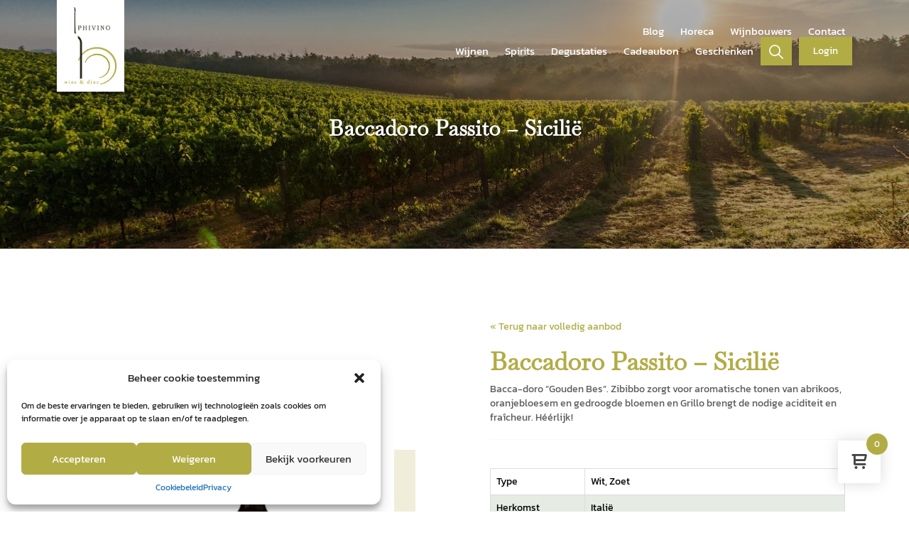

--- FILE ---
content_type: text/html; charset=UTF-8
request_url: https://phivino.be/product/baccadoro-vino-passito-sicilie/
body_size: 26980
content:
<!DOCTYPE html>
<html lang="nl-NL">
<head profile="http://gmpg.org/xfn/11">
<meta charset="utf-8">
<meta http-equiv="X-UA-Compatible" content="IE=edge">
<meta http-equiv="Content-Type" content="text/html; charset=UTF-8" />
<meta name="viewport" content="width=device-width, initial-scale=1">
<meta name='robots' content='index, follow, max-image-preview:large, max-snippet:-1, max-video-preview:-1' />
<!-- This site is optimized with the Yoast SEO plugin v20.9 - https://yoast.com/wordpress/plugins/seo/ -->
<title>Baccadoro Passito - Sicilië - Phivino</title>
<meta name="description" content="Bacca-doro &quot;Gouden Bes&quot;. Zibibbo zorgt voor aromatische tonen van abrikoos, oranjebloesem en gedroogde bloemen en Grillo brengt de nodige aciditeit en fraîcheur. Héérlijk!" />
<link rel="canonical" href="https://phivino.be/product/baccadoro-vino-passito-sicilie/" />
<meta property="og:locale" content="nl_NL" />
<meta property="og:type" content="article" />
<meta property="og:title" content="Baccadoro Passito - Sicilië - Phivino" />
<meta property="og:description" content="Bacca-doro &quot;Gouden Bes&quot;. Zibibbo zorgt voor aromatische tonen van abrikoos, oranjebloesem en gedroogde bloemen en Grillo brengt de nodige aciditeit en fraîcheur. Héérlijk!" />
<meta property="og:url" content="https://phivino.be/product/baccadoro-vino-passito-sicilie/" />
<meta property="og:site_name" content="Phivino" />
<meta property="article:modified_time" content="2023-10-07T09:26:18+00:00" />
<meta property="og:image" content="https://phivino.be/wp-content/uploads/2023/04/fondo-antico-boccadoro-optimized.png" />
<meta property="og:image:width" content="170" />
<meta property="og:image:height" content="800" />
<meta property="og:image:type" content="image/png" />
<meta name="twitter:card" content="summary_large_image" />
<meta name="twitter:label1" content="Geschatte leestijd" />
<meta name="twitter:data1" content="1 minuut" />
<script type="application/ld+json" class="yoast-schema-graph">{"@context":"https://schema.org","@graph":[{"@type":"WebPage","@id":"https://phivino.be/product/baccadoro-vino-passito-sicilie/","url":"https://phivino.be/product/baccadoro-vino-passito-sicilie/","name":"Baccadoro Passito - Sicilië - Phivino","isPartOf":{"@id":"https://phivino.be/#website"},"primaryImageOfPage":{"@id":"https://phivino.be/product/baccadoro-vino-passito-sicilie/#primaryimage"},"image":{"@id":"https://phivino.be/product/baccadoro-vino-passito-sicilie/#primaryimage"},"thumbnailUrl":"https://phivino.be/wp-content/uploads/2023/04/fondo-antico-boccadoro-optimized.png","datePublished":"2023-04-07T13:16:17+00:00","dateModified":"2023-10-07T09:26:18+00:00","description":"Bacca-doro \"Gouden Bes\". Zibibbo zorgt voor aromatische tonen van abrikoos, oranjebloesem en gedroogde bloemen en Grillo brengt de nodige aciditeit en fraîcheur. Héérlijk!","breadcrumb":{"@id":"https://phivino.be/product/baccadoro-vino-passito-sicilie/#breadcrumb"},"inLanguage":"nl-NL","potentialAction":[{"@type":"ReadAction","target":["https://phivino.be/product/baccadoro-vino-passito-sicilie/"]}]},{"@type":"ImageObject","inLanguage":"nl-NL","@id":"https://phivino.be/product/baccadoro-vino-passito-sicilie/#primaryimage","url":"https://phivino.be/wp-content/uploads/2023/04/fondo-antico-boccadoro-optimized.png","contentUrl":"https://phivino.be/wp-content/uploads/2023/04/fondo-antico-boccadoro-optimized.png","width":170,"height":800},{"@type":"BreadcrumbList","@id":"https://phivino.be/product/baccadoro-vino-passito-sicilie/#breadcrumb","itemListElement":[{"@type":"ListItem","position":1,"name":"Home","item":"https://phivino.be/"},{"@type":"ListItem","position":2,"name":"Winkel","item":"https://phivino.be/winkel/"},{"@type":"ListItem","position":3,"name":"Baccadoro Passito &#8211; Sicilië"}]},{"@type":"WebSite","@id":"https://phivino.be/#website","url":"https://phivino.be/","name":"Phivino","description":"","potentialAction":[{"@type":"SearchAction","target":{"@type":"EntryPoint","urlTemplate":"https://phivino.be/?s={search_term_string}"},"query-input":"required name=search_term_string"}],"inLanguage":"nl-NL"}]}</script>
<!-- / Yoast SEO plugin. -->
<link rel="alternate" type="application/rss+xml" title="Phivino &raquo; feed" href="https://phivino.be/feed/" />
<link rel="alternate" type="application/rss+xml" title="Phivino &raquo; reactiesfeed" href="https://phivino.be/comments/feed/" />
<script type="text/javascript">
window._wpemojiSettings = {"baseUrl":"https:\/\/s.w.org\/images\/core\/emoji\/14.0.0\/72x72\/","ext":".png","svgUrl":"https:\/\/s.w.org\/images\/core\/emoji\/14.0.0\/svg\/","svgExt":".svg","source":{"concatemoji":"https:\/\/phivino.be\/wp-includes\/js\/wp-emoji-release.min.js?ver=86d7ba3bfda6d008acebd21eab19292c"}};
/*! This file is auto-generated */
!function(e,a,t){var n,r,o,i=a.createElement("canvas"),p=i.getContext&&i.getContext("2d");function s(e,t){p.clearRect(0,0,i.width,i.height),p.fillText(e,0,0);e=i.toDataURL();return p.clearRect(0,0,i.width,i.height),p.fillText(t,0,0),e===i.toDataURL()}function c(e){var t=a.createElement("script");t.src=e,t.defer=t.type="text/javascript",a.getElementsByTagName("head")[0].appendChild(t)}for(o=Array("flag","emoji"),t.supports={everything:!0,everythingExceptFlag:!0},r=0;r<o.length;r++)t.supports[o[r]]=function(e){if(p&&p.fillText)switch(p.textBaseline="top",p.font="600 32px Arial",e){case"flag":return s("\ud83c\udff3\ufe0f\u200d\u26a7\ufe0f","\ud83c\udff3\ufe0f\u200b\u26a7\ufe0f")?!1:!s("\ud83c\uddfa\ud83c\uddf3","\ud83c\uddfa\u200b\ud83c\uddf3")&&!s("\ud83c\udff4\udb40\udc67\udb40\udc62\udb40\udc65\udb40\udc6e\udb40\udc67\udb40\udc7f","\ud83c\udff4\u200b\udb40\udc67\u200b\udb40\udc62\u200b\udb40\udc65\u200b\udb40\udc6e\u200b\udb40\udc67\u200b\udb40\udc7f");case"emoji":return!s("\ud83e\udef1\ud83c\udffb\u200d\ud83e\udef2\ud83c\udfff","\ud83e\udef1\ud83c\udffb\u200b\ud83e\udef2\ud83c\udfff")}return!1}(o[r]),t.supports.everything=t.supports.everything&&t.supports[o[r]],"flag"!==o[r]&&(t.supports.everythingExceptFlag=t.supports.everythingExceptFlag&&t.supports[o[r]]);t.supports.everythingExceptFlag=t.supports.everythingExceptFlag&&!t.supports.flag,t.DOMReady=!1,t.readyCallback=function(){t.DOMReady=!0},t.supports.everything||(n=function(){t.readyCallback()},a.addEventListener?(a.addEventListener("DOMContentLoaded",n,!1),e.addEventListener("load",n,!1)):(e.attachEvent("onload",n),a.attachEvent("onreadystatechange",function(){"complete"===a.readyState&&t.readyCallback()})),(e=t.source||{}).concatemoji?c(e.concatemoji):e.wpemoji&&e.twemoji&&(c(e.twemoji),c(e.wpemoji)))}(window,document,window._wpemojiSettings);
</script>
<style type="text/css">
img.wp-smiley,
img.emoji {
display: inline !important;
border: none !important;
box-shadow: none !important;
height: 1em !important;
width: 1em !important;
margin: 0 0.07em !important;
vertical-align: -0.1em !important;
background: none !important;
padding: 0 !important;
}
</style>
<!-- <link rel='stylesheet' id='style-css' href='https://phivino.be/wp-content/themes/sinergio/style.php/style.css?ver=86d7ba3bfda6d008acebd21eab19292c' type='text/css' media='all' /> -->
<!-- <link rel='stylesheet' id='font-awesome-css' href='https://phivino.be/wp-content/plugins/woocommerce-ajax-filters/berocket/assets/css/font-awesome.min.css?ver=86d7ba3bfda6d008acebd21eab19292c' type='text/css' media='all' /> -->
<!-- <link rel='stylesheet' id='berocket_aapf_widget-style-css' href='https://phivino.be/wp-content/plugins/woocommerce-ajax-filters/assets/frontend/css/fullmain.min.css?ver=1.6.4.2' type='text/css' media='all' /> -->
<!-- <link rel='stylesheet' id='wp-block-library-css' href='https://phivino.be/wp-includes/css/dist/block-library/style.min.css?ver=86d7ba3bfda6d008acebd21eab19292c' type='text/css' media='all' /> -->
<!-- <link rel='stylesheet' id='wc-blocks-vendors-style-css' href='https://phivino.be/wp-content/plugins/woocommerce/packages/woocommerce-blocks/build/wc-blocks-vendors-style.css?ver=10.2.3' type='text/css' media='all' /> -->
<!-- <link rel='stylesheet' id='wc-blocks-style-css' href='https://phivino.be/wp-content/plugins/woocommerce/packages/woocommerce-blocks/build/wc-blocks-style.css?ver=10.2.3' type='text/css' media='all' /> -->
<!-- <link rel='stylesheet' id='wc-gift-cards-blocks-integration-css' href='https://phivino.be/wp-content/plugins/woocommerce-gift-cards/assets/dist/frontend/blocks.css?ver=1.15.3' type='text/css' media='all' /> -->
<!-- <link rel='stylesheet' id='classic-theme-styles-css' href='https://phivino.be/wp-includes/css/classic-themes.min.css?ver=86d7ba3bfda6d008acebd21eab19292c' type='text/css' media='all' /> -->
<link rel="stylesheet" type="text/css" href="//phivino.be/wp-content/cache/wpfc-minified/mbiktpe4/8dsyg.css" media="all"/>
<style id='global-styles-inline-css' type='text/css'>
body{--wp--preset--color--black: #000000;--wp--preset--color--cyan-bluish-gray: #abb8c3;--wp--preset--color--white: #ffffff;--wp--preset--color--pale-pink: #f78da7;--wp--preset--color--vivid-red: #cf2e2e;--wp--preset--color--luminous-vivid-orange: #ff6900;--wp--preset--color--luminous-vivid-amber: #fcb900;--wp--preset--color--light-green-cyan: #7bdcb5;--wp--preset--color--vivid-green-cyan: #00d084;--wp--preset--color--pale-cyan-blue: #8ed1fc;--wp--preset--color--vivid-cyan-blue: #0693e3;--wp--preset--color--vivid-purple: #9b51e0;--wp--preset--gradient--vivid-cyan-blue-to-vivid-purple: linear-gradient(135deg,rgba(6,147,227,1) 0%,rgb(155,81,224) 100%);--wp--preset--gradient--light-green-cyan-to-vivid-green-cyan: linear-gradient(135deg,rgb(122,220,180) 0%,rgb(0,208,130) 100%);--wp--preset--gradient--luminous-vivid-amber-to-luminous-vivid-orange: linear-gradient(135deg,rgba(252,185,0,1) 0%,rgba(255,105,0,1) 100%);--wp--preset--gradient--luminous-vivid-orange-to-vivid-red: linear-gradient(135deg,rgba(255,105,0,1) 0%,rgb(207,46,46) 100%);--wp--preset--gradient--very-light-gray-to-cyan-bluish-gray: linear-gradient(135deg,rgb(238,238,238) 0%,rgb(169,184,195) 100%);--wp--preset--gradient--cool-to-warm-spectrum: linear-gradient(135deg,rgb(74,234,220) 0%,rgb(151,120,209) 20%,rgb(207,42,186) 40%,rgb(238,44,130) 60%,rgb(251,105,98) 80%,rgb(254,248,76) 100%);--wp--preset--gradient--blush-light-purple: linear-gradient(135deg,rgb(255,206,236) 0%,rgb(152,150,240) 100%);--wp--preset--gradient--blush-bordeaux: linear-gradient(135deg,rgb(254,205,165) 0%,rgb(254,45,45) 50%,rgb(107,0,62) 100%);--wp--preset--gradient--luminous-dusk: linear-gradient(135deg,rgb(255,203,112) 0%,rgb(199,81,192) 50%,rgb(65,88,208) 100%);--wp--preset--gradient--pale-ocean: linear-gradient(135deg,rgb(255,245,203) 0%,rgb(182,227,212) 50%,rgb(51,167,181) 100%);--wp--preset--gradient--electric-grass: linear-gradient(135deg,rgb(202,248,128) 0%,rgb(113,206,126) 100%);--wp--preset--gradient--midnight: linear-gradient(135deg,rgb(2,3,129) 0%,rgb(40,116,252) 100%);--wp--preset--duotone--dark-grayscale: url('#wp-duotone-dark-grayscale');--wp--preset--duotone--grayscale: url('#wp-duotone-grayscale');--wp--preset--duotone--purple-yellow: url('#wp-duotone-purple-yellow');--wp--preset--duotone--blue-red: url('#wp-duotone-blue-red');--wp--preset--duotone--midnight: url('#wp-duotone-midnight');--wp--preset--duotone--magenta-yellow: url('#wp-duotone-magenta-yellow');--wp--preset--duotone--purple-green: url('#wp-duotone-purple-green');--wp--preset--duotone--blue-orange: url('#wp-duotone-blue-orange');--wp--preset--font-size--small: 13px;--wp--preset--font-size--medium: 20px;--wp--preset--font-size--large: 36px;--wp--preset--font-size--x-large: 42px;--wp--preset--spacing--20: 0.44rem;--wp--preset--spacing--30: 0.67rem;--wp--preset--spacing--40: 1rem;--wp--preset--spacing--50: 1.5rem;--wp--preset--spacing--60: 2.25rem;--wp--preset--spacing--70: 3.38rem;--wp--preset--spacing--80: 5.06rem;--wp--preset--shadow--natural: 6px 6px 9px rgba(0, 0, 0, 0.2);--wp--preset--shadow--deep: 12px 12px 50px rgba(0, 0, 0, 0.4);--wp--preset--shadow--sharp: 6px 6px 0px rgba(0, 0, 0, 0.2);--wp--preset--shadow--outlined: 6px 6px 0px -3px rgba(255, 255, 255, 1), 6px 6px rgba(0, 0, 0, 1);--wp--preset--shadow--crisp: 6px 6px 0px rgba(0, 0, 0, 1);}:where(.is-layout-flex){gap: 0.5em;}body .is-layout-flow > .alignleft{float: left;margin-inline-start: 0;margin-inline-end: 2em;}body .is-layout-flow > .alignright{float: right;margin-inline-start: 2em;margin-inline-end: 0;}body .is-layout-flow > .aligncenter{margin-left: auto !important;margin-right: auto !important;}body .is-layout-constrained > .alignleft{float: left;margin-inline-start: 0;margin-inline-end: 2em;}body .is-layout-constrained > .alignright{float: right;margin-inline-start: 2em;margin-inline-end: 0;}body .is-layout-constrained > .aligncenter{margin-left: auto !important;margin-right: auto !important;}body .is-layout-constrained > :where(:not(.alignleft):not(.alignright):not(.alignfull)){max-width: var(--wp--style--global--content-size);margin-left: auto !important;margin-right: auto !important;}body .is-layout-constrained > .alignwide{max-width: var(--wp--style--global--wide-size);}body .is-layout-flex{display: flex;}body .is-layout-flex{flex-wrap: wrap;align-items: center;}body .is-layout-flex > *{margin: 0;}:where(.wp-block-columns.is-layout-flex){gap: 2em;}.has-black-color{color: var(--wp--preset--color--black) !important;}.has-cyan-bluish-gray-color{color: var(--wp--preset--color--cyan-bluish-gray) !important;}.has-white-color{color: var(--wp--preset--color--white) !important;}.has-pale-pink-color{color: var(--wp--preset--color--pale-pink) !important;}.has-vivid-red-color{color: var(--wp--preset--color--vivid-red) !important;}.has-luminous-vivid-orange-color{color: var(--wp--preset--color--luminous-vivid-orange) !important;}.has-luminous-vivid-amber-color{color: var(--wp--preset--color--luminous-vivid-amber) !important;}.has-light-green-cyan-color{color: var(--wp--preset--color--light-green-cyan) !important;}.has-vivid-green-cyan-color{color: var(--wp--preset--color--vivid-green-cyan) !important;}.has-pale-cyan-blue-color{color: var(--wp--preset--color--pale-cyan-blue) !important;}.has-vivid-cyan-blue-color{color: var(--wp--preset--color--vivid-cyan-blue) !important;}.has-vivid-purple-color{color: var(--wp--preset--color--vivid-purple) !important;}.has-black-background-color{background-color: var(--wp--preset--color--black) !important;}.has-cyan-bluish-gray-background-color{background-color: var(--wp--preset--color--cyan-bluish-gray) !important;}.has-white-background-color{background-color: var(--wp--preset--color--white) !important;}.has-pale-pink-background-color{background-color: var(--wp--preset--color--pale-pink) !important;}.has-vivid-red-background-color{background-color: var(--wp--preset--color--vivid-red) !important;}.has-luminous-vivid-orange-background-color{background-color: var(--wp--preset--color--luminous-vivid-orange) !important;}.has-luminous-vivid-amber-background-color{background-color: var(--wp--preset--color--luminous-vivid-amber) !important;}.has-light-green-cyan-background-color{background-color: var(--wp--preset--color--light-green-cyan) !important;}.has-vivid-green-cyan-background-color{background-color: var(--wp--preset--color--vivid-green-cyan) !important;}.has-pale-cyan-blue-background-color{background-color: var(--wp--preset--color--pale-cyan-blue) !important;}.has-vivid-cyan-blue-background-color{background-color: var(--wp--preset--color--vivid-cyan-blue) !important;}.has-vivid-purple-background-color{background-color: var(--wp--preset--color--vivid-purple) !important;}.has-black-border-color{border-color: var(--wp--preset--color--black) !important;}.has-cyan-bluish-gray-border-color{border-color: var(--wp--preset--color--cyan-bluish-gray) !important;}.has-white-border-color{border-color: var(--wp--preset--color--white) !important;}.has-pale-pink-border-color{border-color: var(--wp--preset--color--pale-pink) !important;}.has-vivid-red-border-color{border-color: var(--wp--preset--color--vivid-red) !important;}.has-luminous-vivid-orange-border-color{border-color: var(--wp--preset--color--luminous-vivid-orange) !important;}.has-luminous-vivid-amber-border-color{border-color: var(--wp--preset--color--luminous-vivid-amber) !important;}.has-light-green-cyan-border-color{border-color: var(--wp--preset--color--light-green-cyan) !important;}.has-vivid-green-cyan-border-color{border-color: var(--wp--preset--color--vivid-green-cyan) !important;}.has-pale-cyan-blue-border-color{border-color: var(--wp--preset--color--pale-cyan-blue) !important;}.has-vivid-cyan-blue-border-color{border-color: var(--wp--preset--color--vivid-cyan-blue) !important;}.has-vivid-purple-border-color{border-color: var(--wp--preset--color--vivid-purple) !important;}.has-vivid-cyan-blue-to-vivid-purple-gradient-background{background: var(--wp--preset--gradient--vivid-cyan-blue-to-vivid-purple) !important;}.has-light-green-cyan-to-vivid-green-cyan-gradient-background{background: var(--wp--preset--gradient--light-green-cyan-to-vivid-green-cyan) !important;}.has-luminous-vivid-amber-to-luminous-vivid-orange-gradient-background{background: var(--wp--preset--gradient--luminous-vivid-amber-to-luminous-vivid-orange) !important;}.has-luminous-vivid-orange-to-vivid-red-gradient-background{background: var(--wp--preset--gradient--luminous-vivid-orange-to-vivid-red) !important;}.has-very-light-gray-to-cyan-bluish-gray-gradient-background{background: var(--wp--preset--gradient--very-light-gray-to-cyan-bluish-gray) !important;}.has-cool-to-warm-spectrum-gradient-background{background: var(--wp--preset--gradient--cool-to-warm-spectrum) !important;}.has-blush-light-purple-gradient-background{background: var(--wp--preset--gradient--blush-light-purple) !important;}.has-blush-bordeaux-gradient-background{background: var(--wp--preset--gradient--blush-bordeaux) !important;}.has-luminous-dusk-gradient-background{background: var(--wp--preset--gradient--luminous-dusk) !important;}.has-pale-ocean-gradient-background{background: var(--wp--preset--gradient--pale-ocean) !important;}.has-electric-grass-gradient-background{background: var(--wp--preset--gradient--electric-grass) !important;}.has-midnight-gradient-background{background: var(--wp--preset--gradient--midnight) !important;}.has-small-font-size{font-size: var(--wp--preset--font-size--small) !important;}.has-medium-font-size{font-size: var(--wp--preset--font-size--medium) !important;}.has-large-font-size{font-size: var(--wp--preset--font-size--large) !important;}.has-x-large-font-size{font-size: var(--wp--preset--font-size--x-large) !important;}
.wp-block-navigation a:where(:not(.wp-element-button)){color: inherit;}
:where(.wp-block-columns.is-layout-flex){gap: 2em;}
.wp-block-pullquote{font-size: 1.5em;line-height: 1.6;}
</style>
<style id='age-gate-custom-inline-css' type='text/css'>
:root{--ag-background-color: rgba(0,0,0,0.4);--ag-background-image-position: center center;--ag-background-image-opacity: 1;--ag-form-background: rgba(255,255,255,1);--ag-text-color: #000000;--ag-blur: 5px;}
</style>
<!-- <link rel='stylesheet' id='age-gate-css' href='https://phivino.be/wp-content/plugins/age-gate/dist/main.css?ver=3.1.2' type='text/css' media='all' /> -->
<link rel="stylesheet" type="text/css" href="//phivino.be/wp-content/cache/wpfc-minified/86vabr7t/8dsyg.css" media="all"/>
<style id='age-gate-options-inline-css' type='text/css'>
:root{--ag-background-color: rgba(0,0,0,0.4);--ag-background-image-position: center center;--ag-background-image-opacity: 1;--ag-form-background: rgba(255,255,255,1);--ag-text-color: #000000;--ag-blur: 5px;}
.age-gate-wrapper ~ *,.age-gate__wrapper ~ * {filter: blur(var(--ag-blur));}
</style>
<!-- <link rel='stylesheet' id='contact-form-7-css' href='https://phivino.be/wp-content/plugins/contact-form-7/includes/css/styles.css?ver=5.7.7' type='text/css' media='all' /> -->
<!-- <link rel='stylesheet' id='photoswipe-css' href='https://phivino.be/wp-content/plugins/woocommerce/assets/css/photoswipe/photoswipe.min.css?ver=7.8.0' type='text/css' media='all' /> -->
<!-- <link rel='stylesheet' id='photoswipe-default-skin-css' href='https://phivino.be/wp-content/plugins/woocommerce/assets/css/photoswipe/default-skin/default-skin.min.css?ver=7.8.0' type='text/css' media='all' /> -->
<!-- <link rel='stylesheet' id='woocommerce-layout-css' href='https://phivino.be/wp-content/plugins/woocommerce/assets/css/woocommerce-layout.css?ver=7.8.0' type='text/css' media='all' /> -->
<link rel="stylesheet" type="text/css" href="//phivino.be/wp-content/cache/wpfc-minified/mkx7s6kt/8dv0a.css" media="all"/>
<!-- <link rel='stylesheet' id='woocommerce-smallscreen-css' href='https://phivino.be/wp-content/plugins/woocommerce/assets/css/woocommerce-smallscreen.css?ver=7.8.0' type='text/css' media='only screen and (max-width: 768px)' /> -->
<link rel="stylesheet" type="text/css" href="//phivino.be/wp-content/cache/wpfc-minified/1fxhknmw/8dsyg.css" media="only screen and (max-width: 768px)"/>
<!-- <link rel='stylesheet' id='woocommerce-general-css' href='https://phivino.be/wp-content/plugins/woocommerce/assets/css/woocommerce.css?ver=7.8.0' type='text/css' media='all' /> -->
<link rel="stylesheet" type="text/css" href="//phivino.be/wp-content/cache/wpfc-minified/7kh1e4c4/8dsyg.css" media="all"/>
<style id='woocommerce-inline-inline-css' type='text/css'>
.woocommerce form .form-row .required { visibility: visible; }
</style>
<!-- <link rel='stylesheet' id='cmplz-general-css' href='https://phivino.be/wp-content/plugins/complianz-gdpr/assets/css/cookieblocker.min.css?ver=6.4.7' type='text/css' media='all' /> -->
<!-- <link rel='stylesheet' id='wc-gc-css-css' href='https://phivino.be/wp-content/plugins/woocommerce-gift-cards/assets/css/frontend/woocommerce.css?ver=1.15.3' type='text/css' media='all' /> -->
<!-- <link rel='stylesheet' id='hint-css' href='https://phivino.be/wp-content/plugins/woo-fly-cart/assets/hint/hint.min.css?ver=86d7ba3bfda6d008acebd21eab19292c' type='text/css' media='all' /> -->
<!-- <link rel='stylesheet' id='perfect-scrollbar-css' href='https://phivino.be/wp-content/plugins/woo-fly-cart/assets/perfect-scrollbar/css/perfect-scrollbar.min.css?ver=86d7ba3bfda6d008acebd21eab19292c' type='text/css' media='all' /> -->
<!-- <link rel='stylesheet' id='perfect-scrollbar-wpc-css' href='https://phivino.be/wp-content/plugins/woo-fly-cart/assets/perfect-scrollbar/css/custom-theme.css?ver=86d7ba3bfda6d008acebd21eab19292c' type='text/css' media='all' /> -->
<!-- <link rel='stylesheet' id='woofc-fonts-css' href='https://phivino.be/wp-content/plugins/woo-fly-cart/assets/css/fonts.css?ver=86d7ba3bfda6d008acebd21eab19292c' type='text/css' media='all' /> -->
<!-- <link rel='stylesheet' id='woofc-frontend-css' href='https://phivino.be/wp-content/plugins/woo-fly-cart/assets/css/frontend.css?ver=5.4.8' type='text/css' media='all' /> -->
<link rel="stylesheet" type="text/css" href="//phivino.be/wp-content/cache/wpfc-minified/mnusn5sn/8dsyg.css" media="all"/>
<style id='woofc-frontend-inline-css' type='text/css'>
.woofc-area.woofc-style-01 .woofc-inner, .woofc-area.woofc-style-03 .woofc-inner, .woofc-area.woofc-style-02 .woofc-area-bot .woofc-action .woofc-action-inner > div a:hover, .woofc-area.woofc-style-04 .woofc-area-bot .woofc-action .woofc-action-inner > div a:hover {
background-color: #b2ac45;
}
.woofc-area.woofc-style-01 .woofc-area-bot .woofc-action .woofc-action-inner > div a, .woofc-area.woofc-style-02 .woofc-area-bot .woofc-action .woofc-action-inner > div a, .woofc-area.woofc-style-03 .woofc-area-bot .woofc-action .woofc-action-inner > div a, .woofc-area.woofc-style-04 .woofc-area-bot .woofc-action .woofc-action-inner > div a {
outline: none;
color: #b2ac45;
}
.woofc-area.woofc-style-02 .woofc-area-bot .woofc-action .woofc-action-inner > div a, .woofc-area.woofc-style-04 .woofc-area-bot .woofc-action .woofc-action-inner > div a {
border-color: #b2ac45;
}
.woofc-area.woofc-style-05 .woofc-inner{
background-color: #b2ac45;
background-image: url('');
background-size: cover;
background-position: center;
background-repeat: no-repeat;
}
.woofc-count span {
background-color: #b2ac45;
}
</style>
<!-- <link rel='stylesheet' id='dgwt-wcas-style-css' href='https://phivino.be/wp-content/plugins/ajax-search-for-woocommerce/assets/css/style.min.css?ver=1.24.0' type='text/css' media='all' /> -->
<!-- <link rel='stylesheet' id='cssmenu-styles-css' href='https://phivino.be/wp-content/themes/sinergio/cssmenu/styles.css?ver=86d7ba3bfda6d008acebd21eab19292c' type='text/css' media='all' /> -->
<!-- <link rel='stylesheet' id='cff-css' href='https://phivino.be/wp-content/plugins/custom-facebook-feed/assets/css/cff-style.min.css?ver=4.1.8' type='text/css' media='all' /> -->
<!-- <link rel='stylesheet' id='sb-font-awesome-css' href='https://phivino.be/wp-content/plugins/custom-facebook-feed/assets/css/font-awesome.min.css?ver=4.7.0' type='text/css' media='all' /> -->
<!-- <link rel='stylesheet' id='elementor-frontend-css' href='https://phivino.be/wp-content/plugins/elementor/assets/css/frontend-lite.min.css?ver=3.10.1' type='text/css' media='all' /> -->
<!-- <link rel='stylesheet' id='eael-general-css' href='https://phivino.be/wp-content/plugins/essential-addons-for-elementor-lite/assets/front-end/css/view/general.min.css?ver=5.5.5' type='text/css' media='all' /> -->
<!-- <link rel='stylesheet' id='bootstrap-css' href='https://phivino.be/wp-content/themes/sinergio/assets/css/bootstrap.css?ver=86d7ba3bfda6d008acebd21eab19292c' type='text/css' media='all' /> -->
<!-- <link rel='stylesheet' id='base-css' href='https://phivino.be/wp-content/themes/sinergio/assets/css/base.css?ver=86d7ba3bfda6d008acebd21eab19292c' type='text/css' media='all' /> -->
<!-- <link rel='stylesheet' id='dynamic-css' href='https://phivino.be/wp-content/themes/sinergio/dynamic.css?ver=86d7ba3bfda6d008acebd21eab19292c' type='text/css' media='all' /> -->
<!-- <link rel='stylesheet' id='blog-css' href='https://phivino.be/wp-content/themes/sinergio/assets/css/bericht.css?ver=86d7ba3bfda6d008acebd21eab19292c' type='text/css' media='all' /> -->
<!-- <link rel='stylesheet' id='style_wp-css' href='https://phivino.be/wp-content/themes/sinergio/style.css?ver=86d7ba3bfda6d008acebd21eab19292c' type='text/css' media='all' /> -->
<link rel="stylesheet" type="text/css" href="//phivino.be/wp-content/cache/wpfc-minified/1bwosolw/8dsyg.css" media="all"/>
<script src='//phivino.be/wp-content/cache/wpfc-minified/epbfhazt/8dsyg.js' type="text/javascript"></script>
<!-- <script type='text/javascript' src='https://phivino.be/wp-includes/js/jquery/jquery.min.js?ver=3.6.4' id='jquery-core-js'></script> -->
<!-- <script type='text/javascript' src='https://phivino.be/wp-includes/js/jquery/jquery-migrate.min.js?ver=3.4.0' id='jquery-migrate-js'></script> -->
<!-- <script type='text/javascript' src='https://phivino.be/wp-content/themes/sinergio/assets/js/jquery.min.js?ver=86d7ba3bfda6d008acebd21eab19292c' id='jq-js'></script> -->
<link rel="https://api.w.org/" href="https://phivino.be/wp-json/" /><link rel="alternate" type="application/json" href="https://phivino.be/wp-json/wp/v2/product/1223" /><link rel="EditURI" type="application/rsd+xml" title="RSD" href="https://phivino.be/xmlrpc.php?rsd" />
<link rel="wlwmanifest" type="application/wlwmanifest+xml" href="https://phivino.be/wp-includes/wlwmanifest.xml" />
<link rel='shortlink' href='https://phivino.be/?p=1223' />
<link rel="alternate" type="application/json+oembed" href="https://phivino.be/wp-json/oembed/1.0/embed?url=https%3A%2F%2Fphivino.be%2Fproduct%2Fbaccadoro-vino-passito-sicilie%2F" />
<link rel="alternate" type="text/xml+oembed" href="https://phivino.be/wp-json/oembed/1.0/embed?url=https%3A%2F%2Fphivino.be%2Fproduct%2Fbaccadoro-vino-passito-sicilie%2F&#038;format=xml" />
<style></style><style>.cmplz-hidden{display:none!important;}</style>		<style>
.dgwt-wcas-ico-magnifier,.dgwt-wcas-ico-magnifier-handler{max-width:20px}.dgwt-wcas-search-wrapp{max-width:600px}		</style>
<!-- Google site verification - Google Listings & Ads -->
<meta name="google-site-verification" content="8CeNYfNTTRZFUolGNVh-Yr_ORdb0f748NqMov1UOZrc" />
<noscript><style>.woocommerce-product-gallery{ opacity: 1 !important; }</style></noscript>
<link rel="icon" href="https://phivino.be/wp-content/uploads/2023/01/cropped-logo-w-32x32-optimized.png" sizes="32x32" />
<link rel="icon" href="https://phivino.be/wp-content/uploads/2023/01/cropped-logo-w-192x192-optimized.png" sizes="192x192" />
<link rel="apple-touch-icon" href="https://phivino.be/wp-content/uploads/2023/01/cropped-logo-w-180x180-optimized.png" />
<meta name="msapplication-TileImage" content="https://phivino.be/wp-content/uploads/2023/01/cropped-logo-w-270x270-optimized.png" />
<!-- GOOGLE FONTS -->
<!-- GOOGLE ANALYTICS -->
</head>
<body data-cmplz=1 >
<header class="hoofding">
<div class="hoofding_container">
<div class="logo">
<a href="https://phivino.be">
<img src="https://phivino.be/wp-content/uploads/2016/06/phivino-logo-optimized.png" alt="Phivino">
</a>
</div>
<div class="nav_header">
<div class="nav-top">
<nav>
<div id="cssmenu" class="menu-submenu-container"><ul id="menu-submenu" class="navigatie"><li id="menu-item-2481" class="menu-item menu-item-type-post_type menu-item-object-page"><a href="https://phivino.be/blog/"><span>Blog</span></a></li>
<li id="menu-item-2482" class="menu-item menu-item-type-post_type menu-item-object-page"><a href="https://phivino.be/horeca/"><span>Horeca</span></a></li>
<li id="menu-item-2483" class="menu-item menu-item-type-post_type menu-item-object-page"><a href="https://phivino.be/wijnbouwers/"><span>Wijnbouwers</span></a></li>
<li id="menu-item-2484" class="menu-item menu-item-type-post_type menu-item-object-page"><a href="https://phivino.be/contact/"><span>Contact</span></a></li>
</ul></div>						</nav>
</div>
<div class="nav-bottom">
<button class="nav_toggle">
<span class="row1"></span>
<span class="row2"></span>
<span class="row3"></span>
</button>
<nav>
<div id="cssmenu" class="menu-menu-container"><ul id="menu-menu" class="navigatie"><li id="menu-item-771" class="menu-item menu-item-type-custom menu-item-object-custom"><a href="https://phivino.be/product-categorie/wijn"><span>Wijnen</span></a></li>
<li id="menu-item-772" class="menu-item menu-item-type-custom menu-item-object-custom"><a href="https://phivino.be/product-categorie/spirits/"><span>Spirits</span></a></li>
<li id="menu-item-181" class="menu-item menu-item-type-post_type menu-item-object-page"><a href="https://phivino.be/events/"><span>Degustaties</span></a></li>
<li id="menu-item-1204" class="menu-item menu-item-type-custom menu-item-object-custom"><a href="https://phivino.be/product/cadeaubon/"><span>Cadeaubon</span></a></li>
<li id="menu-item-180" class="menu-item menu-item-type-post_type menu-item-object-page"><a href="https://phivino.be/abonnement/"><span>Geschenken</span></a></li>
<li id="menu-item-186" class="link-hidden menu-item menu-item-type-post_type menu-item-object-page"><a href="https://phivino.be/wijnbouwers/"><span>Wijnbouwers</span></a></li>
<li id="menu-item-603" class="link-hidden menu-item menu-item-type-post_type menu-item-object-page"><a href="https://phivino.be/horeca/"><span>Horeca</span></a></li>
<li id="menu-item-2485" class="link-hidden menu-item menu-item-type-post_type menu-item-object-page"><a href="https://phivino.be/blog/"><span>Blog</span></a></li>
<li id="menu-item-17" class="link-hidden menu-item menu-item-type-post_type menu-item-object-page"><a href="https://phivino.be/contact/"><span>Contact</span></a></li>
<li id="menu-item-480" class="link-hidden menu-item menu-item-type-custom menu-item-object-custom"><a href="/mijn-account"><span>Login</span></a></li>
</ul></div>						</nav>
<a href="#" class="search-icon"><img src="https://phivino.be/wp-content/themes/sinergio/afbeeldingen/search.svg" alt=""></a>
<a href="https://phivino.be/mijn-account" class="login-btn">Login</a>
</div>
</div>
</div>
</header>
<div class="search-popup">
<img src="https://phivino.be/wp-content/themes/sinergio/afbeeldingen/close.svg" alt="" class="close-search">
<div class="search-container">
<h3>Zoek naar uw favoriete producten</h3>
<div  class="dgwt-wcas-search-wrapp dgwt-wcas-has-submit woocommerce dgwt-wcas-style-solaris js-dgwt-wcas-layout-classic dgwt-wcas-layout-classic js-dgwt-wcas-mobile-overlay-disabled">
<form class="dgwt-wcas-search-form" role="search" action="https://phivino.be/" method="get">
<div class="dgwt-wcas-sf-wrapp">
<label class="screen-reader-text"
for="dgwt-wcas-search-input-1">Producten zoeken</label>
<input id="dgwt-wcas-search-input-1"
type="search"
class="dgwt-wcas-search-input"
name="s"
value=""
placeholder="Zoeken naar producten..."
autocomplete="off"
/>
<div class="dgwt-wcas-preloader"></div>
<div class="dgwt-wcas-voice-search"></div>
<button type="submit"
aria-label="Zoeken"
class="dgwt-wcas-search-submit">				<svg class="dgwt-wcas-ico-magnifier" xmlns="http://www.w3.org/2000/svg"
xmlns:xlink="http://www.w3.org/1999/xlink" x="0px" y="0px"
viewBox="0 0 51.539 51.361" xml:space="preserve">
<path 						   d="M51.539,49.356L37.247,35.065c3.273-3.74,5.272-8.623,5.272-13.983c0-11.742-9.518-21.26-21.26-21.26 S0,9.339,0,21.082s9.518,21.26,21.26,21.26c5.361,0,10.244-1.999,13.983-5.272l14.292,14.292L51.539,49.356z M2.835,21.082 c0-10.176,8.249-18.425,18.425-18.425s18.425,8.249,18.425,18.425S31.436,39.507,21.26,39.507S2.835,31.258,2.835,21.082z"/>
</svg>
</button>
<input type="hidden" name="post_type" value="product"/>
<input type="hidden" name="dgwt_wcas" value="1"/>
</div>
</form>
</div>
</div>
</div>
<div id="primary" class="content-area"><main id="main" class="site-main" role="main"><nav class="woocommerce-breadcrumb"><a href="https://phivino.be">Home</a>&nbsp;&#47;&nbsp;<a href="https://phivino.be/product-categorie/geen-categorie/">Geen categorie</a>&nbsp;&#47;&nbsp;Baccadoro Passito &#8211; Sicilië</nav>
<div class="woocommerce-notices-wrapper"></div>
<header class="rij1_header woocommerce-products-header" style="background-image: url(https://phivino.be/wp-content/uploads/2022/11/Phivino-optimized.jpg)">
<div class="overlay"></div>
<h1>Baccadoro Passito &#8211; Sicilië</h1>
</header>
<div id="product-1223" class="container product type-product post-1223 status-publish first instock product_cat-geen-categorie product_cat-wijn has-post-thumbnail shipping-taxable purchasable product-type-simple">
<div class="woocommerce-product-gallery woocommerce-product-gallery--with-images woocommerce-product-gallery--columns-4 images" data-columns="4" style="opacity: 0; transition: opacity .25s ease-in-out;">
<div class="woocommerce-product-gallery__wrapper">
<div data-thumb="https://phivino.be/wp-content/uploads/2023/04/fondo-antico-boccadoro-100x100-optimized.png" data-thumb-alt="" class="woocommerce-product-gallery__image"><a href="https://phivino.be/wp-content/uploads/2023/04/fondo-antico-boccadoro-optimized.png"><img width="170" height="800" src="https://phivino.be/wp-content/uploads/2023/04/fondo-antico-boccadoro-optimized.png" class="wp-post-image" alt="" decoding="async" loading="lazy" title="fondo-antico-boccadoro" data-caption="" data-src="https://phivino.be/wp-content/uploads/2023/04/fondo-antico-boccadoro-optimized.png" data-large_image="https://phivino.be/wp-content/uploads/2023/04/fondo-antico-boccadoro-optimized.png" data-large_image_width="170" data-large_image_height="800" srcset="https://phivino.be/wp-content/uploads/2023/04/fondo-antico-boccadoro-optimized.png 170w, https://phivino.be/wp-content/uploads/2023/04/fondo-antico-boccadoro-64x301-optimized.png 64w" sizes="(max-width: 170px) 100vw, 170px" /></a></div>	</div>
</div>
<div class="summary entry-summary">
<div class="product-info">
<a class="back-to-shop" href="https://phivino.be/product-categorie/wijn/">&laquo; Terug naar volledig aanbod</a>
<h1>Baccadoro Passito &#8211; Sicilië</h1>
<p>Bacca-doro &#8220;Gouden Bes&#8221;. Zibibbo zorgt voor aromatische tonen van abrikoos, oranjebloesem en gedroogde bloemen en Grillo brengt de nodige aciditeit en fraîcheur. Héérlijk!</p>
<hr>
<br>
<table id="specificaties">
<tr>
<td>Type</td>
<td>Wit, Zoet</td>
</tr>
<tr>
<td>Herkomst</td>
<td>Italië</td>
</tr>
<tr>
<td>Streek</td>
<td>Sicilië</td>
</tr>
<tr>
<td>Druivensoort</td>
<td>Grillo, Zibibbo</td>
</tr>
<tr>
<td>Smaak</td>
<td>Mineraal, Zoet</td>
</tr>
<tr>
<td>Gerecht</td>
<td>Blauwgeaderde kaas, Chocoladedessert</td>
</tr>
<tr>
<td>Jaar</td>
<td>2018</td>
</tr>
<tr>
<td>Fles</td>
<td>50 cl</td>
</tr>
<tr>
<td>Wijnbouwer</td>
<td>Fondo Antico</td>
</tr>
</table><br>
<a target="_blank" style="display: inline-block; color: #B2AC45;" href="https://phivino.be/wp-content/uploads/2023/04/BACCADORO-Tech-Fiche-.pdf">Bekijk productfiche</a>
</div>
<hr>
<!--<div class="price-container">
<div class="single-product-right">
<div class="single-product-price single-product-regular-price">
<span>&euro; 15.50</span>
</div>
<br>
<div class="extra-option">
<form class="cart" action="https://phivino.be/product/baccadoro-vino-passito-sicilie/" method="post" enctype='multipart/form-data'>
<div class="quantity">
<label class="screen-reader-text" for="quantity_69719c9d4a839">Baccadoro Passito - Sicilië aantal</label>
<input
type="number"
id="quantity_69719c9d4a839"
class="input-text qty text"
name="quantity"
value="1"
aria-label="Productaantal"
size="4"
min="1"
max=""
step="1"
placeholder=""
inputmode="numeric"
autocomplete="off"
/>
</div>
<button type="submit" name="add-to-cart" value="1223" class="single_add_to_cart_button button alt">Toevoegen aan winkelwagen</button>
</form>
</div>
</div>
</div>-->
<h1 class="product_title entry-title">Baccadoro Passito &#8211; Sicilië</h1><p class="price"><span class="woocommerce-Price-amount amount"><bdi><span class="woocommerce-Price-currencySymbol">&euro;</span>&nbsp;15,50</bdi></span></p>
<form class="cart" action="https://phivino.be/product/baccadoro-vino-passito-sicilie/" method="post" enctype='multipart/form-data'>
<div class="quantity">
<label class="screen-reader-text" for="quantity_69719c9d4bce0">Baccadoro Passito - Sicilië aantal</label>
<input
type="number"
id="quantity_69719c9d4bce0"
class="input-text qty text"
name="quantity"
value="1"
aria-label="Productaantal"
size="4"
min="1"
max=""
step="1"
placeholder=""
inputmode="numeric"
autocomplete="off"
/>
</div>
<button type="submit" name="add-to-cart" value="1223" class="single_add_to_cart_button button alt">Toevoegen aan winkelwagen</button>
</form>
<div class="product_meta">
<span class="posted_in">Categorieën: <a href="https://phivino.be/product-categorie/geen-categorie/" rel="tag">Geen categorie</a>, <a href="https://phivino.be/product-categorie/wijn/" rel="tag">Wijn</a></span>
</div>
</div>
<div class="woocommerce-tabs wc-tabs-wrapper">
<ul class="tabs wc-tabs" role="tablist">
<li class="description_tab" id="tab-title-description" role="tab" aria-controls="tab-description">
<a href="#tab-description">
Beschrijving					</a>
</li>
<li class="additional_information_tab" id="tab-title-additional_information" role="tab" aria-controls="tab-additional_information">
<a href="#tab-additional_information">
Extra informatie					</a>
</li>
</ul>
<div class="woocommerce-Tabs-panel woocommerce-Tabs-panel--description panel entry-content wc-tab" id="tab-description" role="tabpanel" aria-labelledby="tab-title-description">
<h2>Beschrijving</h2>
<p>Bacca-doro &#8220;Gouden Bes&#8221;. Zibibbo zorgt voor aromatische tonen van abrikoos, oranjebloesem en gedroogde bloemen en Grillo brengt de nodige aciditeit en fraîcheur. Héérlijk!</p>
</div>
<div class="woocommerce-Tabs-panel woocommerce-Tabs-panel--additional_information panel entry-content wc-tab" id="tab-additional_information" role="tabpanel" aria-labelledby="tab-title-additional_information">
<h2>Extra informatie</h2>
<table class="woocommerce-product-attributes shop_attributes">
<tr class="woocommerce-product-attributes-item woocommerce-product-attributes-item--attribute_pa_kleur">
<th class="woocommerce-product-attributes-item__label">Type</th>
<td class="woocommerce-product-attributes-item__value"><p>Wit, Zoet</p>
</td>
</tr>
<tr class="woocommerce-product-attributes-item woocommerce-product-attributes-item--attribute_pa_herkomst">
<th class="woocommerce-product-attributes-item__label">Herkomst</th>
<td class="woocommerce-product-attributes-item__value"><p>Italië</p>
</td>
</tr>
<tr class="woocommerce-product-attributes-item woocommerce-product-attributes-item--attribute_pa_streek">
<th class="woocommerce-product-attributes-item__label">Streek</th>
<td class="woocommerce-product-attributes-item__value"><p>Sicilië</p>
</td>
</tr>
<tr class="woocommerce-product-attributes-item woocommerce-product-attributes-item--attribute_pa_druivenras">
<th class="woocommerce-product-attributes-item__label">Druivenras</th>
<td class="woocommerce-product-attributes-item__value"><p>Grillo, Zibibbo</p>
</td>
</tr>
<tr class="woocommerce-product-attributes-item woocommerce-product-attributes-item--attribute_pa_smaak">
<th class="woocommerce-product-attributes-item__label">Smaak</th>
<td class="woocommerce-product-attributes-item__value"><p>Mineraal, Zoet</p>
</td>
</tr>
<tr class="woocommerce-product-attributes-item woocommerce-product-attributes-item--attribute_pa_gerecht">
<th class="woocommerce-product-attributes-item__label">Gerecht</th>
<td class="woocommerce-product-attributes-item__value"><p>Blauwgeaderde kaas, Chocoladedessert</p>
</td>
</tr>
<tr class="woocommerce-product-attributes-item woocommerce-product-attributes-item--attribute_pa_jaar">
<th class="woocommerce-product-attributes-item__label">Jaar</th>
<td class="woocommerce-product-attributes-item__value"><p>2018</p>
</td>
</tr>
<tr class="woocommerce-product-attributes-item woocommerce-product-attributes-item--attribute_pa_fles">
<th class="woocommerce-product-attributes-item__label">Fles</th>
<td class="woocommerce-product-attributes-item__value"><p>50 cl</p>
</td>
</tr>
<tr class="woocommerce-product-attributes-item woocommerce-product-attributes-item--attribute_pa_wijnbouwer">
<th class="woocommerce-product-attributes-item__label">Wijnbouwer</th>
<td class="woocommerce-product-attributes-item__value"><p>Fondo Antico</p>
</td>
</tr>
</table>
</div>
</div>
<section class="related products">
<h2>Gerelateerde producten</h2>
<ul class="products columns-4">
<li  class="{&quot;id&quot;:942,&quot;name&quot;:&quot;Champagne Chapelle Audace&quot;,&quot;slug&quot;:&quot;champagne-audace&quot;,&quot;date_created&quot;:{&quot;date&quot;:&quot;2023-03-25 12:19:37.000000&quot;,&quot;timezone_type&quot;:1,&quot;timezone&quot;:&quot;+00:00&quot;},&quot;date_modified&quot;:{&quot;date&quot;:&quot;2025-09-05 13:22:19.000000&quot;,&quot;timezone_type&quot;:1,&quot;timezone&quot;:&quot;+00:00&quot;},&quot;status&quot;:&quot;publish&quot;,&quot;featured&quot;:false,&quot;catalog_visibility&quot;:&quot;visible&quot;,&quot;description&quot;:&quot;De cuv\u00e9e &#039;Audace&#039; is een verfrissende, ronde aperitief Champagne, dankzij 55% Pinot Meunier in de samenstelling en 30% Noir 15% Chardonnay deze Champagne expressief qua aroma wat ronder zachter van smaak.\r\n\r\nOok verkrijgbaar 37.5 cl.&quot;,&quot;short_description&quot;:&quot;&quot;,&quot;sku&quot;:&quot;&quot;,&quot;price&quot;:&quot;26.50&quot;,&quot;regular_price&quot;:&quot;26.50&quot;,&quot;sale_price&quot;:&quot;&quot;,&quot;date_on_sale_from&quot;:null,&quot;date_on_sale_to&quot;:null,&quot;total_sales&quot;:6,&quot;tax_status&quot;:&quot;taxable&quot;,&quot;tax_class&quot;:&quot;&quot;,&quot;manage_stock&quot;:false,&quot;stock_quantity&quot;:null,&quot;stock_status&quot;:&quot;instock&quot;,&quot;backorders&quot;:&quot;no&quot;,&quot;low_stock_amount&quot;:&quot;&quot;,&quot;sold_individually&quot;:false,&quot;weight&quot;:&quot;&quot;,&quot;length&quot;:&quot;&quot;,&quot;width&quot;:&quot;&quot;,&quot;height&quot;:&quot;&quot;,&quot;upsell_ids&quot;:[],&quot;cross_sell_ids&quot;:[2356,948,946],&quot;parent_id&quot;:0,&quot;reviews_allowed&quot;:false,&quot;purchase_note&quot;:&quot;&quot;,&quot;attributes&quot;:{&quot;pa_kleur&quot;:{},&quot;pa_jaar&quot;:{},&quot;pa_herkomst&quot;:{},&quot;pa_streek&quot;:{},&quot;pa_fles&quot;:{},&quot;pa_druivenras&quot;:{},&quot;pa_smaak&quot;:{},&quot;pa_gerecht&quot;:{},&quot;pa_wijnbouwer&quot;:{}},&quot;default_attributes&quot;:[],&quot;menu_order&quot;:0,&quot;post_password&quot;:&quot;&quot;,&quot;virtual&quot;:false,&quot;downloadable&quot;:false,&quot;category_ids&quot;:[26,192,60],&quot;tag_ids&quot;:[],&quot;shipping_class_id&quot;:0,&quot;downloads&quot;:[],&quot;image_id&quot;:&quot;943&quot;,&quot;gallery_image_ids&quot;:[],&quot;download_limit&quot;:-1,&quot;download_expiry&quot;:-1,&quot;rating_counts&quot;:[],&quot;average_rating&quot;:&quot;0&quot;,&quot;review_count&quot;:0,&quot;meta_data&quot;:[{&quot;id&quot;:7315,&quot;key&quot;:&quot;_yoast_wpseo_estimated-reading-time-minutes&quot;,&quot;value&quot;:&quot;1&quot;},{&quot;id&quot;:7316,&quot;key&quot;:&quot;_yoast_wpseo_wordproof_timestamp&quot;,&quot;value&quot;:&quot;&quot;},{&quot;id&quot;:7320,&quot;key&quot;:&quot;cmplz_hide_cookiebanner&quot;,&quot;value&quot;:&quot;&quot;},{&quot;id&quot;:7321,&quot;key&quot;:&quot;_pods_productfiche&quot;,&quot;value&quot;:[986]},{&quot;id&quot;:7322,&quot;key&quot;:&quot;_yoast_wpseo_metadesc&quot;,&quot;value&quot;:&quot;De Meunier, Chardonnay. Rond zacht smaak.&quot;},{&quot;id&quot;:7327,&quot;key&quot;:&quot;_yoast_wpseo_primary_product_cat&quot;,&quot;value&quot;:&quot;192&quot;},{&quot;id&quot;:15269,&quot;key&quot;:&quot;_rightpress_prices&quot;,&quot;value&quot;:&quot;{\&quot;a49d5bc2\&quot;:{\&quot;s\&quot;:{\&quot;2c7de452\&quot;:{\&quot;p\&quot;:\&quot;\&quot;,\&quot;t\&quot;:1769615061}},\&quot;p\&quot;:{\&quot;1db78d31\&quot;:{\&quot;p\&quot;:\&quot;26.50\&quot;,\&quot;t\&quot;:1769615061}},\&quot;r\&quot;:{\&quot;1db78d31\&quot;:{\&quot;p\&quot;:\&quot;26.50\&quot;,\&quot;t\&quot;:1769628301}}}}&quot;},{&quot;id&quot;:18333,&quot;key&quot;:&quot;_wc_min_max_quantities_min_qty&quot;,&quot;value&quot;:&quot;0&quot;},{&quot;id&quot;:18334,&quot;key&quot;:&quot;_wc_min_max_quantities_max_qty&quot;,&quot;value&quot;:&quot;0&quot;},{&quot;id&quot;:18335,&quot;key&quot;:&quot;_wc_min_max_quantities_step&quot;,&quot;value&quot;:&quot;0&quot;},{&quot;id&quot;:18336,&quot;key&quot;:&quot;_wc_min_max_quantities_excluded&quot;,&quot;value&quot;:&quot;no&quot;},{&quot;id&quot;:18337,&quot;key&quot;:&quot;_wc_min_max_quantities_override&quot;,&quot;value&quot;:&quot;no&quot;},{&quot;id&quot;:27611,&quot;key&quot;:&quot;productfiche&quot;,&quot;value&quot;:&quot;986&quot;}]} product type-product post-942 status-publish first instock product_cat-geen-categorie product_cat-bubbels product_cat-wijn has-post-thumbnail shipping-taxable purchasable product-type-simple" >
<a href="https://phivino.be/product/champagne-audace/" class="woocommerce-LoopProduct-link woocommerce-loop-product__link"><img width="300" height="449" src="https://phivino.be/wp-content/uploads/2023/03/audace--300x449-optimized.png" class="attachment-woocommerce_thumbnail size-woocommerce_thumbnail" alt="" decoding="async" loading="lazy" srcset="https://phivino.be/wp-content/uploads/2023/03/audace--300x449-optimized.png 300w, https://phivino.be/wp-content/uploads/2023/03/audace--200x300-optimized.png 200w, https://phivino.be/wp-content/uploads/2023/03/audace--64x96-optimized.png 64w, https://phivino.be/wp-content/uploads/2023/03/audace--optimized.png 481w" sizes="(max-width: 300px) 100vw, 300px" /><h2 class="woocommerce-loop-product__title">Champagne Chapelle Audace</h2>
<span class="price"><span class="woocommerce-Price-amount amount"><bdi><span class="woocommerce-Price-currencySymbol">&euro;</span>&nbsp;26,50</bdi></span></span>
</a><a href="?add-to-cart=942" data-quantity="1" class="button product_type_simple add_to_cart_button ajax_add_to_cart" data-product_id="942" data-product_sku="" aria-label="Voeg &#039;Champagne Chapelle Audace&#039; toe aan je winkelwagen" aria-describedby="" rel="nofollow">Toevoegen aan winkelwagen</a></li>
<li  class="bio-product product type-product post-975 status-publish instock product_cat-geen-categorie product_cat-bubbels product_cat-wijn product_tag-bio has-post-thumbnail shipping-taxable purchasable product-type-simple" >
<a href="https://phivino.be/product/solo-cava-brut/" class="woocommerce-LoopProduct-link woocommerce-loop-product__link"><img width="300" height="561" src="https://phivino.be/wp-content/uploads/2023/03/cava-nieuw-300x561-optimized.webp" class="attachment-woocommerce_thumbnail size-woocommerce_thumbnail" alt="" decoding="async" loading="lazy" srcset="https://phivino.be/wp-content/uploads/2023/03/cava-nieuw-300x561-optimized.webp 300w, https://phivino.be/wp-content/uploads/2023/03/cava-nieuw-160x300-optimized.webp 160w, https://phivino.be/wp-content/uploads/2023/03/cava-nieuw-64x120-optimized.webp 64w, https://phivino.be/wp-content/uploads/2023/03/cava-nieuw-optimized.webp 479w" sizes="(max-width: 300px) 100vw, 300px" /><h2 class="woocommerce-loop-product__title">Cava Solo Brut</h2>
<span class="price"><span class="woocommerce-Price-amount amount"><bdi><span class="woocommerce-Price-currencySymbol">&euro;</span>&nbsp;13,50</bdi></span></span>
</a><a href="?add-to-cart=975" data-quantity="1" class="button product_type_simple add_to_cart_button ajax_add_to_cart" data-product_id="975" data-product_sku="" aria-label="Voeg &#039;Cava Solo Brut&#039; toe aan je winkelwagen" aria-describedby="" rel="nofollow">Toevoegen aan winkelwagen</a></li>
<li  class="{&quot;id&quot;:199,&quot;name&quot;:&quot;Bianchello del Metauro&quot;,&quot;slug&quot;:&quot;bianchello-del-metauro&quot;,&quot;date_created&quot;:{&quot;date&quot;:&quot;2022-11-22 10:47:59.000000&quot;,&quot;timezone_type&quot;:1,&quot;timezone&quot;:&quot;+00:00&quot;},&quot;date_modified&quot;:{&quot;date&quot;:&quot;2025-12-27 12:54:08.000000&quot;,&quot;timezone_type&quot;:1,&quot;timezone&quot;:&quot;+00:00&quot;},&quot;status&quot;:&quot;publish&quot;,&quot;featured&quot;:false,&quot;catalog_visibility&quot;:&quot;visible&quot;,&quot;description&quot;:&quot;Bianchello? Inderdaad. Klinkt misschien niet bekend in de oren, maar het is \u00e9\u00e9n van meer dan 500 Italiaanse autochtone druivenrassen en zou een kloon Trebbiano zijn. De strenge oogst gebeurt doorgaans mid september. Zachte persing om alle finesse te bewaren dat proef je.&quot;,&quot;short_description&quot;:&quot;&quot;,&quot;sku&quot;:&quot;&quot;,&quot;price&quot;:&quot;10.95&quot;,&quot;regular_price&quot;:&quot;10.95&quot;,&quot;sale_price&quot;:&quot;&quot;,&quot;date_on_sale_from&quot;:null,&quot;date_on_sale_to&quot;:null,&quot;total_sales&quot;:35,&quot;tax_status&quot;:&quot;taxable&quot;,&quot;tax_class&quot;:&quot;&quot;,&quot;manage_stock&quot;:false,&quot;stock_quantity&quot;:null,&quot;stock_status&quot;:&quot;outofstock&quot;,&quot;backorders&quot;:&quot;no&quot;,&quot;low_stock_amount&quot;:&quot;&quot;,&quot;sold_individually&quot;:false,&quot;weight&quot;:&quot;&quot;,&quot;length&quot;:&quot;&quot;,&quot;width&quot;:&quot;&quot;,&quot;height&quot;:&quot;&quot;,&quot;upsell_ids&quot;:[],&quot;cross_sell_ids&quot;:[203,1168,1334],&quot;parent_id&quot;:0,&quot;reviews_allowed&quot;:false,&quot;purchase_note&quot;:&quot;&quot;,&quot;attributes&quot;:{&quot;pa_kleur&quot;:{},&quot;pa_jaar&quot;:{},&quot;pa_herkomst&quot;:{},&quot;pa_streek&quot;:{},&quot;pa_fles&quot;:{},&quot;pa_druivenras&quot;:{},&quot;pa_smaak&quot;:{},&quot;pa_gerecht&quot;:{},&quot;pa_wijnbouwer&quot;:{}},&quot;default_attributes&quot;:[],&quot;menu_order&quot;:0,&quot;post_password&quot;:&quot;&quot;,&quot;virtual&quot;:false,&quot;downloadable&quot;:false,&quot;category_ids&quot;:[26,60],&quot;tag_ids&quot;:[],&quot;shipping_class_id&quot;:0,&quot;downloads&quot;:[],&quot;image_id&quot;:&quot;200&quot;,&quot;gallery_image_ids&quot;:[],&quot;download_limit&quot;:-1,&quot;download_expiry&quot;:-1,&quot;rating_counts&quot;:[],&quot;average_rating&quot;:&quot;0&quot;,&quot;review_count&quot;:0,&quot;meta_data&quot;:[{&quot;id&quot;:1364,&quot;key&quot;:&quot;_yoast_wpseo_estimated-reading-time-minutes&quot;,&quot;value&quot;:&quot;1&quot;},{&quot;id&quot;:1365,&quot;key&quot;:&quot;_yoast_wpseo_wordproof_timestamp&quot;,&quot;value&quot;:&quot;&quot;},{&quot;id&quot;:6214,&quot;key&quot;:&quot;cmplz_hide_cookiebanner&quot;,&quot;value&quot;:&quot;&quot;},{&quot;id&quot;:6215,&quot;key&quot;:&quot;_pods_productfiche&quot;,&quot;value&quot;:[796]},{&quot;id&quot;:6217,&quot;key&quot;:&quot;_yoast_wpseo_metadesc&quot;,&quot;value&quot;:&quot;Bianchello? druivenrassen. persing.&quot;},{&quot;id&quot;:15260,&quot;key&quot;:&quot;_rightpress_prices&quot;,&quot;value&quot;:&quot;{\&quot;a49d5bc2\&quot;:{\&quot;s\&quot;:{\&quot;40bdbb7b\&quot;:{\&quot;p\&quot;:\&quot;\&quot;,\&quot;t\&quot;:1769614419}},\&quot;p\&quot;:{\&quot;0615c730\&quot;:{\&quot;p\&quot;:\&quot;10.95\&quot;,\&quot;t\&quot;:1769614419}}}}&quot;},{&quot;id&quot;:24453,&quot;key&quot;:&quot;_wc_min_max_quantities_min_qty&quot;,&quot;value&quot;:&quot;0&quot;},{&quot;id&quot;:24454,&quot;key&quot;:&quot;_wc_min_max_quantities_max_qty&quot;,&quot;value&quot;:&quot;0&quot;},{&quot;id&quot;:24455,&quot;key&quot;:&quot;_wc_min_max_quantities_step&quot;,&quot;value&quot;:&quot;0&quot;},{&quot;id&quot;:24456,&quot;key&quot;:&quot;_wc_min_max_quantities_excluded&quot;,&quot;value&quot;:&quot;no&quot;},{&quot;id&quot;:24457,&quot;key&quot;:&quot;_wc_min_max_quantities_override&quot;,&quot;value&quot;:&quot;no&quot;},{&quot;id&quot;:24460,&quot;key&quot;:&quot;_yoast_wpseo_primary_product_cat&quot;,&quot;value&quot;:&quot;&quot;},{&quot;id&quot;:29456,&quot;key&quot;:&quot;_pods_wijnbouwer&quot;,&quot;value&quot;:[1606]},{&quot;id&quot;:29458,&quot;key&quot;:&quot;productfiche&quot;,&quot;value&quot;:&quot;796&quot;},{&quot;id&quot;:29459,&quot;key&quot;:&quot;wijnbouwer&quot;,&quot;value&quot;:&quot;1606&quot;}]} product type-product post-199 status-publish outofstock product_cat-geen-categorie product_cat-wijn has-post-thumbnail shipping-taxable purchasable product-type-simple" >
<a href="https://phivino.be/product/bianchello-del-metauro/" class="woocommerce-LoopProduct-link woocommerce-loop-product__link"><img width="300" height="488" src="https://phivino.be/wp-content/uploads/2022/11/Guerrieri-bianchello-del-metauro-1-300x488-optimized.jpeg" class="attachment-woocommerce_thumbnail size-woocommerce_thumbnail" alt="Guerrieri bianchello del metauro" decoding="async" loading="lazy" srcset="https://phivino.be/wp-content/uploads/2022/11/Guerrieri-bianchello-del-metauro-1-300x488-optimized.jpeg 300w, https://phivino.be/wp-content/uploads/2022/11/Guerrieri-bianchello-del-metauro-1-600x975-optimized.jpeg 600w, https://phivino.be/wp-content/uploads/2022/11/Guerrieri-bianchello-del-metauro-1-64x104-optimized.jpeg 64w, https://phivino.be/wp-content/uploads/2022/11/Guerrieri-bianchello-del-metauro-1-optimized.jpeg 800w" sizes="(max-width: 300px) 100vw, 300px" /><h2 class="woocommerce-loop-product__title">Bianchello del Metauro</h2>
<span class="price"><span class="woocommerce-Price-amount amount"><bdi><span class="woocommerce-Price-currencySymbol">&euro;</span>&nbsp;10,95</bdi></span></span>
</a><a href="https://phivino.be/product/bianchello-del-metauro/" data-quantity="1" class="button product_type_simple" data-product_id="199" data-product_sku="" aria-label="Meer informatie over &#039;Bianchello del Metauro&#039;" aria-describedby="" rel="nofollow">Lees meer</a></li>
<li  class="bio-product product type-product post-996 status-publish last instock product_cat-geen-categorie product_cat-wijn product_tag-bio has-post-thumbnail shipping-taxable purchasable product-type-simple" >
<a href="https://phivino.be/product/trois-villages-croix-des-pins-ventoux/" class="woocommerce-LoopProduct-link woocommerce-loop-product__link"><img width="180" height="684" src="https://phivino.be/wp-content/uploads/2023/03/1321-vin-bio-ventoux-blanc-villages-2018-optimized.png" class="attachment-woocommerce_thumbnail size-woocommerce_thumbnail" alt="" decoding="async" loading="lazy" srcset="https://phivino.be/wp-content/uploads/2023/03/1321-vin-bio-ventoux-blanc-villages-2018-optimized.png 180w, https://phivino.be/wp-content/uploads/2023/03/1321-vin-bio-ventoux-blanc-villages-2018-79x300-optimized.png 79w, https://phivino.be/wp-content/uploads/2023/03/1321-vin-bio-ventoux-blanc-villages-2018-64x243-optimized.png 64w" sizes="(max-width: 180px) 100vw, 180px" /><h2 class="woocommerce-loop-product__title">Les Trois Villages &#8211; Blanc</h2>
<span class="price"><span class="woocommerce-Price-amount amount"><bdi><span class="woocommerce-Price-currencySymbol">&euro;</span>&nbsp;11,95</bdi></span></span>
</a><a href="?add-to-cart=996" data-quantity="1" class="button product_type_simple add_to_cart_button ajax_add_to_cart" data-product_id="996" data-product_sku="" aria-label="Voeg &#039;Les Trois Villages - Blanc&#039; toe aan je winkelwagen" aria-describedby="" rel="nofollow">Toevoegen aan winkelwagen</a></li>
</ul>
</section>
</div>
<div class="related container">
</div>
</main></div>
<div id="sidebar" role="complementary">
<ul>
<li>
<form role="search" method="get" class="search-form" action="https://phivino.be/">
<label>
<span class="screen-reader-text">Zoeken naar:</span>
<input type="search" class="search-field" placeholder="Zoeken &hellip;" value="" name="s" />
</label>
<input type="submit" class="search-submit" value="Zoeken" />
</form>			</li>
<!-- Author information is disabled per default. Uncomment and fill in your details if you want to use it.
<li><h2>Auteur</h2>
<p>A little something about you, the author. Nothing lengthy, just an overview.</p>
</li>
-->
</ul>
<ul role="navigation">
<li class="pagenav"><h2>Pagina's</h2><ul><li class="page_item page-item-175"><a href="https://phivino.be/abonnement/">Abonnement</a></li>
<li class="page_item page-item-101"><a href="https://phivino.be/afrekenen/">Afrekenen</a></li>
<li class="page_item page-item-664"><a href="https://phivino.be/algemene-voorwaarden/">Algemene voorwaarden</a></li>
<li class="page_item page-item-2409"><a href="https://phivino.be/blog/">Blog</a></li>
<li class="page_item page-item-6"><a href="https://phivino.be/contact/">Contact</a></li>
<li class="page_item page-item-615"><a href="https://phivino.be/cookiebeleid-eu/">Cookiebeleid (EU)</a></li>
<li class="page_item page-item-173"><a href="https://phivino.be/events/">Events</a></li>
<li class="page_item page-item-3"><a href="https://phivino.be/">Home</a></li>
<li class="page_item page-item-584"><a href="https://phivino.be/horeca/">Horeca</a></li>
<li class="page_item page-item-102"><a href="https://phivino.be/mijn-account/">Mijn account</a></li>
<li class="page_item page-item-177"><a href="https://phivino.be/nieuws/">Nieuws</a></li>
<li class="page_item page-item-168"><a href="https://phivino.be/over-ons/">Over ons</a></li>
<li class="page_item page-item-62"><a href="https://phivino.be/privacy/">Privacy</a></li>
<li class="page_item page-item-1123"><a href="https://phivino.be/virtual-tour/">Virtual tour</a></li>
<li class="page_item page-item-184"><a href="https://phivino.be/wijnbouwers/">Wijnbouwers</a></li>
<li class="page_item page-item-99 current_page_parent"><a href="https://phivino.be/winkel/">Winkel</a></li>
<li class="page_item page-item-100"><a href="https://phivino.be/winkelwagen/">Winkelwagen</a></li>
</ul></li>
<li><h2>Archieven</h2>
<ul>
<li><a href='https://phivino.be/2025/12/'>december 2025</a></li>
</ul>
</li>
<li class="categories"><h2>Categorieën</h2><ul>	<li class="cat-item cat-item-240"><a href="https://phivino.be/category/belgie/">België</a> (1)
</li>
<li class="cat-item cat-item-237"><a href="https://phivino.be/category/duitsland/">Duitsland</a> (1)
</li>
<li class="cat-item cat-item-236"><a href="https://phivino.be/category/frankrijk/">Frankrijk</a> (7)
</li>
<li class="cat-item cat-item-1"><a href="https://phivino.be/category/geen-categorie/">Geen categorie</a> (36)
</li>
<li class="cat-item cat-item-235"><a href="https://phivino.be/category/italie/">Italië</a> (16)
</li>
<li class="cat-item cat-item-239"><a href="https://phivino.be/category/oostenrijk/">Oostenrijk</a> (2)
</li>
<li class="cat-item cat-item-191"><a href="https://phivino.be/category/portugal/">Portugal</a> (1)
</li>
<li class="cat-item cat-item-238"><a href="https://phivino.be/category/spanje/">Spanje</a> (5)
</li>
</ul></li>		</ul>
<ul>
</ul>
</div>

<div class="newsletter">
<div class="container">
<h3>Blijf up-to-date met onze nieuwsbrief</h3>
<div class="forminator-ui forminator-custom-form forminator-custom-form-774 forminator-design--flat  forminator_ajax" data-forminator-render="0" data-form="forminator-module-774" data-uid="69719c9d62a37"><br/></div><form
id="forminator-module-774"
class="forminator-ui forminator-custom-form forminator-custom-form-774 forminator-design--flat  forminator_ajax"
method="post"
data-forminator-render="0"
data-form-id="774"
data-design="flat"
data-grid="open"
style="display: none;"
data-uid="69719c9d62a37"
><div role="alert" aria-live="polite" class="forminator-response-message forminator-error" aria-hidden="true"></div><div class="forminator-row"><div id="name-1" class="forminator-col forminator-col-6 "><div class="forminator-field"><label for="forminator-field-name-1_69719c9d62a37" class="forminator-label" id="forminator-field-name-1_69719c9d62a37-label">Naam <span class="forminator-required">*</span></label><input type="text" name="name-1" value="" placeholder="" id="forminator-field-name-1_69719c9d62a37" class="forminator-input forminator-name--field" aria-required="true" /></div></div><div id="email-1" class="forminator-col forminator-col-6 "><div class="forminator-field"><label for="forminator-field-email-1_69719c9d62a37" class="forminator-label" id="forminator-field-email-1_69719c9d62a37-label">E-mailadres <span class="forminator-required">*</span></label><input type="email" name="email-1" value="" placeholder="" id="forminator-field-email-1_69719c9d62a37" class="forminator-input forminator-email--field" data-required="true" aria-required="true" /></div></div></div><div class="forminator-row"><div id="captcha-1" class="forminator-col forminator-col-12 "><div data-service="google-recaptcha" data-category="marketing" data-placeholder-image="https://phivino.be/wp-content/plugins/complianz-gdpr/assets/images/placeholders/google-recaptcha-minimal.jpg" class="cmplz-placeholder-element forminator-g-recaptcha recaptcha-invisible" data-theme="light" data-badge="bottomright" data-sitekey="6LeMyK0mAAAAAKOtbBEQqSMp3vCDr9KcLrhejj07" data-size="invisible"></div> </div></div><input type="hidden" name="referer_url" value="" /><div class="forminator-row forminator-row-last"><div class="forminator-col"><div class="forminator-field"><button class="forminator-button forminator-button-submit">Abonneren</button></div></div></div><input type="hidden" id="forminator_nonce" name="forminator_nonce" value="7f7965fa61" /><input type="hidden" name="_wp_http_referer" value="/product/baccadoro-vino-passito-sicilie/" /><input type="hidden" name="form_id" value="774"><input type="hidden" name="page_id" value="1223"><input type="hidden" name="form_type" value="default"><input type="hidden" name="current_url" value="https://phivino.be/product/baccadoro-vino-passito-sicilie/"><input type="hidden" name="render_id" value="0"><input type="hidden" name="action" value="forminator_submit_form_custom-forms"></form>    </div>
</div>
<footer>
<div class="footer">
<div class="footer_container container">
<li id="block-3" class="widget widget_block"><div id="pl-gb1223-69719c9d7909b"  class="panel-layout" ><div id="pg-gb1223-69719c9d7909b-0"  class="panel-grid panel-no-style" ><div id="pgc-gb1223-69719c9d7909b-0-0"  class="panel-grid-cell" ><div id="panel-gb1223-69719c9d7909b-0-0-0" class="so-panel widget widget_sow-editor panel-first-child panel-last-child" data-index="0" ><div
class="so-widget-sow-editor so-widget-sow-editor-base"
><h3 class="widget-title">Contact gegevens</h3>
<div class="siteorigin-widget-tinymce textwidget">
<p>Broekstraat 167, B-9220 Hamme</p>
<p><a href="tel:+32478385607">+32 (0)478 38 56 07</a><br />
<a href="mailto:info@phivino.be">info@phivino.be</a></p>
<p><a href="https://www.facebook.com/p/Phivino-Wine-Dine-100063462733722/"><img decoding="async" loading="lazy" class="alignnone wp-image-483 size-full" src="https://phivino.be/wp-content/uploads/2016/06/facebook-optimized.png" alt="" width="40" height="40" /></a> <a href="https://www.instagram.com/phivino/"><img decoding="async" loading="lazy" class="alignnone wp-image-484 size-full" src="https://phivino.be/wp-content/uploads/2016/06/instagram-optimized.png" alt="" width="40" height="40" /></a></p>
</div>
</div></div></div><div id="pgc-gb1223-69719c9d7909b-0-1"  class="panel-grid-cell" ><div id="panel-gb1223-69719c9d7909b-0-1-0" class="so-panel widget widget_sow-editor panel-first-child panel-last-child" data-index="1" ><div
class="so-widget-sow-editor so-widget-sow-editor-base"
><h3 class="widget-title">Onze openingsuren</h3>
<div class="siteorigin-widget-tinymce textwidget">
<p><strong>DONDERDAG &amp; VRIJDAG<br />
</strong>14:00 - 17:30</p>
<p><strong>ZATERDAG<br />
</strong>10:00 - 17:30</p>
<p><strong><a href="https://phivino.be/contact/">MAAK EEN AFSPRAAK</a></strong></p>
</div>
</div></div></div><div id="pgc-gb1223-69719c9d7909b-0-2"  class="panel-grid-cell" ><div id="panel-gb1223-69719c9d7909b-0-2-0" class="so-panel widget widget_sow-editor panel-first-child panel-last-child" data-index="2" ><div
class="so-widget-sow-editor so-widget-sow-editor-base"
><h3 class="widget-title">Levering &amp; betaling</h3>
<div class="siteorigin-widget-tinymce textwidget">
<p>Gratis levering/verzending bij een wijnbestelling van minimum €350.</p>
<p>Gratis gebruik van Champagne- en/of wijnglazen, kosteloze terugname van teveel bestelde wijnen, mits teruggave door de klant.</p>
</div>
</div></div></div><div id="pgc-gb1223-69719c9d7909b-0-3"  class="panel-grid-cell" ><div id="panel-gb1223-69719c9d7909b-0-3-0" class="so-panel widget widget_sow-editor panel-first-child panel-last-child" data-index="3" ><div
class="so-widget-sow-editor so-widget-sow-editor-base"
><h3 class="widget-title">Online bestellen</h3>
<div class="siteorigin-widget-tinymce textwidget">
<p>Prijzen zijn onderhevig aan wijzigingen en correcties. Typefouten zijn voorbehouden. Alle vermelde prijzen op deze website zijn incl. BTW.</p>
</div>
</div></div></div></div></div></li>
</div>
</div>  
<div class="sinergio">
<div class="sinergio_container container">
<p class="links">&#169;2026 
<a href="https://phivino.be/">
Phivino    		</a> | 
<a href="https://phivino.be/privacy/">
Privacy & Cookies
</a> |
<a href="https://phivino.be/algemene-voorwaarden/">
Algemene voorwaarden
</a>
</p>
</div>
</div>
</footer>
<!-- SCRIPTS -->
<script type="text/javascript">
$('.nav_toggle').click(function(event){
$('body').toggleClass('openednav');
});
</script>
<script>
$(".popup_sluiten_btn").click(function(event){
$('.popup').hide();
});
$(document).mouseup(function(e){
var container = $(".popup_inner");
// If the target of the click isn't the container
if(!container.is(e.target) && container.has(e.target).length === 0){
$('.popup').hide();
}
});
</script>
<!-- CUSTOM SCRIPTS --> 
<!-- SLICK SLIDER -->
<script type="text/javascript" src="//cdn.jsdelivr.net/npm/slick-carousel@1.8.1/slick/slick.min.js"></script>
<script>
$(document).ready(function(){
$('.rij6_home .eael-post-grid').slick({
dots: true,
autoplay: true,
autoplaySpeed: 5000,
pauseOnHover: true,
arrows: false,
});
$('.wijnbouwer-images').slick({
dots: false,
autoplay: true,
infinite: true,
slidesToShow: 3,
slidesToScroll: 1,
autoplaySpeed: 5000,
pauseOnHover: true,
arrows: false,
});
$('.home-products .eael-post-grid').slick({
dots: true,
autoplay: true,
infinite: true,
slidesToShow: 3,
slidesToScroll: 1,
autoplaySpeed: 5000,
pauseOnHover: true,
arrows: false,
responsive: [
{
breakpoint: 991,
settings: {
slidesToShow: 1,
}
}
]
});
});
</script>
<script>
$(document).ready(function() {
$('.search-icon').on('click', function() {
$('.search-popup').addClass('open');
});
$('.search-link-btn').on('click', function() {
$('.search-popup').addClass('open');
});
$('.close-search').on('click', function() {
$('.search-popup').removeClass('open');
});
});
// $('.cart-errors-container li').text('Je mag maximum 12 flessen kopen per bestelling. Pas je bestelling aan in de winkelwagen')
$('li[data-source="wc-min-max-quantities"]').text('Je mag maximum 12 flessen kopen per bestelling. Pas je bestelling aan in de winkelwagen')
$(document).ready(function() {
function checkVat() {
if( !$('input[name="billing_company"]').val() ) {
$('#billing_vat_field').hide();
} else {
$('#billing_vat_field').show();
}
}
checkVat();
$('input[name="billing_company"]').on('keyup', function() {
checkVat();
});
});
</script>
<template id="tmpl-age-gate">
<div class="age-gate__wrapper">
<div class="age-gate__loader">
<svg version="1.1" id="L5" xmlns="http://www.w3.org/2000/svg" xmlns:xlink="http://www.w3.org/1999/xlink" x="0px" y="0px" viewBox="0 0 100 100" enable-background="new 0 0 0 0" xml:space="preserve">
<circle fill="currentColor" stroke="none" cx="6" cy="50" r="6">
<animateTransform attributeName="transform" dur="1s" type="translate" values="0 15 ; 0 -15; 0 15" repeatCount="indefinite" begin="0.1"/>
</circle>
<circle fill="currentColor" stroke="none" cx="30" cy="50" r="6">
<animateTransform attributeName="transform" dur="1s" type="translate" values="0 10 ; 0 -10; 0 10" repeatCount="indefinite" begin="0.2"/>
</circle>
<circle fill="currentColor" stroke="none" cx="54" cy="50" r="6">
<animateTransform attributeName="transform" dur="1s" type="translate" values="0 5 ; 0 -5; 0 5" repeatCount="indefinite" begin="0.3"/>
</circle>
</svg>
</div>
<div class="age-gate__background-color"></div>
<div class="age-gate__background">
</div>
<div class="age-gate" role="dialog" aria-modal="true" aria-label="">
<form method="post" class="age-gate__form">
<div class="age-gate__heading">
<h1 class="age-gate__heading-title">Phivino</h1>
</div>
<p class="age-gate__subheadline">
</p>
<div class="age-gate__fields">
<p class="age-gate__challenge">
Ben je ouder dan 18 jaar?</p>
<div class="age-gate__buttons">
<button type="submit" class="age-gate__submit age-gate__submit--yes" data-submit="yes" value="1" name="age_gate[confirm]">Ja</button>
<button class="age-gate__submit age-gate__submit--no" data-submit="no" value="0" name="age_gate[confirm]" type="submit">Nee</button>
</div>
</div>
<input type="hidden" name="age_gate[age]" value="9MRd26N84fSy3NwprhoXtg==" />
<input type="hidden"  name="age_gate[nonce]" value="05f16d5009" /><input type="hidden" name="_wp_http_referer" value="/product/baccadoro-vino-passito-sicilie/" /><input type="hidden" name="age_gate[lang]" value="nl" />
<input type="hidden" name="age_gate[confirm]" />
<div class="age-gate__remember-wrapper">
<label class="age-gate__remember">
<input type="checkbox" class="age-gate__remember-field" name="age_gate[remember]" value="1"  /> <span type="checkbox" class="age-gate__remember-text">Onthoud mij</span>
</label>
</div>
<div class="age-gate__errors"></div>
</form>
</div>
</div>
</template>
<!-- Custom Facebook Feed JS -->
<script type="text/javascript">var cffajaxurl = "https://phivino.be/wp-admin/admin-ajax.php";
var cfflinkhashtags = "true";
</script>
<!-- Consent Management powered by Complianz | GDPR/CCPA Cookie Consent https://wordpress.org/plugins/complianz-gdpr -->
<div id="cmplz-cookiebanner-container"><div class="cmplz-cookiebanner cmplz-hidden banner-1 optin cmplz-bottom-left cmplz-categories-type-view-preferences" aria-modal="true" data-nosnippet="true" role="dialog" aria-live="polite" aria-labelledby="cmplz-header-1-optin" aria-describedby="cmplz-message-1-optin">
<div class="cmplz-header">
<div class="cmplz-logo"></div>
<div class="cmplz-title" id="cmplz-header-1-optin">Beheer cookie toestemming</div>
<div class="cmplz-close" tabindex="0" role="button" aria-label="close-dialog">
<svg aria-hidden="true" focusable="false" data-prefix="fas" data-icon="times" class="svg-inline--fa fa-times fa-w-11" role="img" xmlns="http://www.w3.org/2000/svg" viewBox="0 0 352 512"><path fill="currentColor" d="M242.72 256l100.07-100.07c12.28-12.28 12.28-32.19 0-44.48l-22.24-22.24c-12.28-12.28-32.19-12.28-44.48 0L176 189.28 75.93 89.21c-12.28-12.28-32.19-12.28-44.48 0L9.21 111.45c-12.28 12.28-12.28 32.19 0 44.48L109.28 256 9.21 356.07c-12.28 12.28-12.28 32.19 0 44.48l22.24 22.24c12.28 12.28 32.2 12.28 44.48 0L176 322.72l100.07 100.07c12.28 12.28 32.2 12.28 44.48 0l22.24-22.24c12.28-12.28 12.28-32.19 0-44.48L242.72 256z"></path></svg>
</div>
</div>
<div class="cmplz-divider cmplz-divider-header"></div>
<div class="cmplz-body">
<div class="cmplz-message" id="cmplz-message-1-optin">Om de beste ervaringen te bieden, gebruiken wij technologieën zoals cookies om informatie over je apparaat op te slaan en/of te raadplegen.</div>
<!-- categories start -->
<div class="cmplz-categories">
<details class="cmplz-category cmplz-functional" >
<summary>
<span class="cmplz-category-header">
<span class="cmplz-category-title">Functioneel</span>
<span class='cmplz-always-active'>
<span class="cmplz-banner-checkbox">
<input type="checkbox"
id="cmplz-functional-optin"
data-category="cmplz_functional"
class="cmplz-consent-checkbox cmplz-functional"
size="40"
value="1"/>
<label class="cmplz-label" for="cmplz-functional-optin" tabindex="0"><span class="screen-reader-text">Functioneel</span></label>
</span>
Altijd actief							</span>
<span class="cmplz-icon cmplz-open">
<svg xmlns="http://www.w3.org/2000/svg" viewBox="0 0 448 512"  height="18" ><path d="M224 416c-8.188 0-16.38-3.125-22.62-9.375l-192-192c-12.5-12.5-12.5-32.75 0-45.25s32.75-12.5 45.25 0L224 338.8l169.4-169.4c12.5-12.5 32.75-12.5 45.25 0s12.5 32.75 0 45.25l-192 192C240.4 412.9 232.2 416 224 416z"/></svg>
</span>
</span>
</summary>
<div class="cmplz-description">
<span class="cmplz-description-functional">De technische opslag of toegang is strikt noodzakelijk voor het legitieme doel het gebruik mogelijk te maken van een specifieke dienst waarom de abonnee of gebruiker uitdrukkelijk heeft gevraagd, of met als enig doel de uitvoering van de transmissie van een communicatie over een elektronisch communicatienetwerk.</span>
</div>
</details>
<details class="cmplz-category cmplz-preferences" >
<summary>
<span class="cmplz-category-header">
<span class="cmplz-category-title">Voorkeuren</span>
<span class="cmplz-banner-checkbox">
<input type="checkbox"
id="cmplz-preferences-optin"
data-category="cmplz_preferences"
class="cmplz-consent-checkbox cmplz-preferences"
size="40"
value="1"/>
<label class="cmplz-label" for="cmplz-preferences-optin" tabindex="0"><span class="screen-reader-text">Voorkeuren</span></label>
</span>
<span class="cmplz-icon cmplz-open">
<svg xmlns="http://www.w3.org/2000/svg" viewBox="0 0 448 512"  height="18" ><path d="M224 416c-8.188 0-16.38-3.125-22.62-9.375l-192-192c-12.5-12.5-12.5-32.75 0-45.25s32.75-12.5 45.25 0L224 338.8l169.4-169.4c12.5-12.5 32.75-12.5 45.25 0s12.5 32.75 0 45.25l-192 192C240.4 412.9 232.2 416 224 416z"/></svg>
</span>
</span>
</summary>
<div class="cmplz-description">
<span class="cmplz-description-preferences">De technische opslag of toegang is noodzakelijk voor het legitieme doel voorkeuren op te slaan die niet door de abonnee of gebruiker zijn aangevraagd.</span>
</div>
</details>
<details class="cmplz-category cmplz-statistics" >
<summary>
<span class="cmplz-category-header">
<span class="cmplz-category-title">Statistieken</span>
<span class="cmplz-banner-checkbox">
<input type="checkbox"
id="cmplz-statistics-optin"
data-category="cmplz_statistics"
class="cmplz-consent-checkbox cmplz-statistics"
size="40"
value="1"/>
<label class="cmplz-label" for="cmplz-statistics-optin" tabindex="0"><span class="screen-reader-text">Statistieken</span></label>
</span>
<span class="cmplz-icon cmplz-open">
<svg xmlns="http://www.w3.org/2000/svg" viewBox="0 0 448 512"  height="18" ><path d="M224 416c-8.188 0-16.38-3.125-22.62-9.375l-192-192c-12.5-12.5-12.5-32.75 0-45.25s32.75-12.5 45.25 0L224 338.8l169.4-169.4c12.5-12.5 32.75-12.5 45.25 0s12.5 32.75 0 45.25l-192 192C240.4 412.9 232.2 416 224 416z"/></svg>
</span>
</span>
</summary>
<div class="cmplz-description">
<span class="cmplz-description-statistics">De technische opslag of toegang die uitsluitend voor statistische doeleinden wordt gebruikt.</span>
<span class="cmplz-description-statistics-anonymous">De technische opslag of toegang die uitsluitend wordt gebruikt voor anonieme statistische doeleinden. Zonder dagvaarding, vrijwillige naleving door uw Internet Service Provider, of aanvullende gegevens van een derde partij, kan informatie die alleen voor dit doel wordt opgeslagen of opgehaald gewoonlijk niet worden gebruikt om je te identificeren.</span>
</div>
</details>
<details class="cmplz-category cmplz-marketing" >
<summary>
<span class="cmplz-category-header">
<span class="cmplz-category-title">Marketing</span>
<span class="cmplz-banner-checkbox">
<input type="checkbox"
id="cmplz-marketing-optin"
data-category="cmplz_marketing"
class="cmplz-consent-checkbox cmplz-marketing"
size="40"
value="1"/>
<label class="cmplz-label" for="cmplz-marketing-optin" tabindex="0"><span class="screen-reader-text">Marketing</span></label>
</span>
<span class="cmplz-icon cmplz-open">
<svg xmlns="http://www.w3.org/2000/svg" viewBox="0 0 448 512"  height="18" ><path d="M224 416c-8.188 0-16.38-3.125-22.62-9.375l-192-192c-12.5-12.5-12.5-32.75 0-45.25s32.75-12.5 45.25 0L224 338.8l169.4-169.4c12.5-12.5 32.75-12.5 45.25 0s12.5 32.75 0 45.25l-192 192C240.4 412.9 232.2 416 224 416z"/></svg>
</span>
</span>
</summary>
<div class="cmplz-description">
<span class="cmplz-description-marketing">De technische opslag of toegang is nodig om gebruikersprofielen op te stellen voor het verzenden van reclame, of om de gebruiker op een website of over verschillende websites te volgen voor soortgelijke marketingdoeleinden.</span>
</div>
</details>
</div><!-- categories end -->
</div>
<div class="cmplz-links cmplz-information">
<a class="cmplz-link cmplz-manage-options cookie-statement" href="#" data-relative_url="#cmplz-manage-consent-container">Beheer opties</a>
<a class="cmplz-link cmplz-manage-third-parties cookie-statement" href="#" data-relative_url="#cmplz-cookies-overview">Beheer diensten</a>
<a class="cmplz-link cmplz-manage-vendors tcf cookie-statement" href="#" data-relative_url="#cmplz-tcf-wrapper">Beheer leveranciers</a>
<a class="cmplz-link cmplz-external cmplz-read-more-purposes tcf" target="_blank" rel="noopener noreferrer nofollow" href="https://cookiedatabase.org/tcf/purposes/">Lees meer over deze doeleinden</a>
</div>
<div class="cmplz-divider cmplz-footer"></div>
<div class="cmplz-buttons">
<button class="cmplz-btn cmplz-accept">Accepteren</button>
<button class="cmplz-btn cmplz-deny">Weigeren</button>
<button class="cmplz-btn cmplz-view-preferences">Bekijk voorkeuren</button>
<button class="cmplz-btn cmplz-save-preferences">Voorkeuren bewaren</button>
<a class="cmplz-btn cmplz-manage-options tcf cookie-statement" href="#" data-relative_url="#cmplz-manage-consent-container">Bekijk voorkeuren</a>
</div>
<div class="cmplz-links cmplz-documents">
<a class="cmplz-link cookie-statement" href="#" data-relative_url="">{title}</a>
<a class="cmplz-link privacy-statement" href="#" data-relative_url="">{title}</a>
<a class="cmplz-link impressum" href="#" data-relative_url="">{title}</a>
</div>
</div>
</div>
<div id="cmplz-manage-consent" data-nosnippet="true"><button class="cmplz-btn cmplz-hidden cmplz-manage-consent manage-consent-1">Beheer toestemming</button>
</div><div id="woofc-area" class="woofc-area woofc-position-01 woofc-effect-01 woofc-slide-yes woofc-style-01"><div class="woofc-inner woofc-cart-area"><div class="woofc-area-top"><span class="woofc-area-heading">Winkelwagen<span class="woofc-area-count">0</span></span><div class="woofc-close hint--left" aria-label="Sluit"><i class="woofc-icon-icon10"></i></div></div><!-- woofc-area-top --><div class="woofc-area-mid woofc-items"><div class="woofc-no-item">Je winkelwagen is momenteel leeg!</div></div><!-- woofc-area-mid --><div class="woofc-area-bot"><div class="woofc-continue"><span class="woofc-continue-url" data-url="">Verder met winkelen</span></div></div><!-- woofc-area-bot --></div></div><div id="woofc-count" class="woofc-count woofc-count-bottom-right woofc-count-hide-cart-checkout"><i class="woofc-icon-cart10"></i><span id="woofc-count-number" class="woofc-count-number">0</span></div><div class="woofc-overlay"></div><script type="application/ld+json">{"@context":"https:\/\/schema.org\/","@graph":[{"@context":"https:\/\/schema.org\/","@type":"BreadcrumbList","itemListElement":[{"@type":"ListItem","position":1,"item":{"name":"Home","@id":"https:\/\/phivino.be"}},{"@type":"ListItem","position":2,"item":{"name":"Geen categorie","@id":"https:\/\/phivino.be\/product-categorie\/geen-categorie\/"}},{"@type":"ListItem","position":3,"item":{"name":"Baccadoro Passito &amp;#8211; Sicili\u00eb","@id":"https:\/\/phivino.be\/product\/baccadoro-vino-passito-sicilie\/"}}]},{"@context":"https:\/\/schema.org\/","@type":"Product","@id":"https:\/\/phivino.be\/product\/baccadoro-vino-passito-sicilie\/#product","name":"Baccadoro Passito - Sicili\u00eb","url":"https:\/\/phivino.be\/product\/baccadoro-vino-passito-sicilie\/","description":"Bacca-doro \"Gouden Bes\". Zibibbo zorgt voor aromatische tonen van abrikoos, oranjebloesem en gedroogde bloemen en Grillo brengt de nodige aciditeit en fra\u00eecheur. H\u00e9\u00e9rlijk!","image":"https:\/\/phivino.be\/wp-content\/uploads\/2023\/04\/fondo-antico-boccadoro.png","sku":1223,"offers":[{"@type":"Offer","price":"15.50","priceValidUntil":"2027-12-31","priceSpecification":{"price":"15.50","priceCurrency":"EUR","valueAddedTaxIncluded":"false"},"priceCurrency":"EUR","availability":"http:\/\/schema.org\/InStock","url":"https:\/\/phivino.be\/product\/baccadoro-vino-passito-sicilie\/","seller":{"@type":"Organization","name":"Phivino","url":"https:\/\/phivino.be"}}]}]}</script>
<div class="pswp" tabindex="-1" role="dialog" aria-hidden="true">
<div class="pswp__bg"></div>
<div class="pswp__scroll-wrap">
<div class="pswp__container">
<div class="pswp__item"></div>
<div class="pswp__item"></div>
<div class="pswp__item"></div>
</div>
<div class="pswp__ui pswp__ui--hidden">
<div class="pswp__top-bar">
<div class="pswp__counter"></div>
<button class="pswp__button pswp__button--close" aria-label="Sluiten (Esc)"></button>
<button class="pswp__button pswp__button--share" aria-label="Deel"></button>
<button class="pswp__button pswp__button--fs" aria-label="Schakel volledig scherm"></button>
<button class="pswp__button pswp__button--zoom" aria-label="Zoom in/uit"></button>
<div class="pswp__preloader">
<div class="pswp__preloader__icn">
<div class="pswp__preloader__cut">
<div class="pswp__preloader__donut"></div>
</div>
</div>
</div>
</div>
<div class="pswp__share-modal pswp__share-modal--hidden pswp__single-tap">
<div class="pswp__share-tooltip"></div>
</div>
<button class="pswp__button pswp__button--arrow--left" aria-label="Vorige (pijltje links)"></button>
<button class="pswp__button pswp__button--arrow--right" aria-label="Volgende (pijltje rechts)"></button>
<div class="pswp__caption">
<div class="pswp__caption__center"></div>
</div>
</div>
</div>
</div>
<style type="text/css" media="all"
id="siteorigin-panels-layouts-footer">/* Layout gb1223-69719c9d7909b */ #pgc-gb1223-69719c9d7909b-0-0 , #pgc-gb1223-69719c9d7909b-0-1 , #pgc-gb1223-69719c9d7909b-0-2 , #pgc-gb1223-69719c9d7909b-0-3 { width:25%;width:calc(25% - ( 0.75 * 30px ) ) } #pl-gb1223-69719c9d7909b .so-panel { margin-bottom:30px } #pl-gb1223-69719c9d7909b .so-panel:last-of-type { margin-bottom:0px } #pg-gb1223-69719c9d7909b-0.panel-has-style > .panel-row-style, #pg-gb1223-69719c9d7909b-0.panel-no-style { -webkit-align-items:flex-start;align-items:flex-start } @media (max-width:768px){ #pg-gb1223-69719c9d7909b-0.panel-no-style, #pg-gb1223-69719c9d7909b-0.panel-has-style > .panel-row-style, #pg-gb1223-69719c9d7909b-0 { -webkit-flex-direction:column;-ms-flex-direction:column;flex-direction:column } #pg-gb1223-69719c9d7909b-0 > .panel-grid-cell , #pg-gb1223-69719c9d7909b-0 > .panel-row-style > .panel-grid-cell { width:100%;margin-right:0 } #pgc-gb1223-69719c9d7909b-0-0 , #pgc-gb1223-69719c9d7909b-0-1 , #pgc-gb1223-69719c9d7909b-0-2 { margin-bottom:30px } #pl-gb1223-69719c9d7909b .panel-grid-cell { padding:0 } #pl-gb1223-69719c9d7909b .panel-grid .panel-grid-cell-empty { display:none } #pl-gb1223-69719c9d7909b .panel-grid .panel-grid-cell-mobile-last { margin-bottom:0px }  } </style><!-- <link rel='stylesheet' id='forminator-module-css-774-css' href='https://phivino.be/wp-content/uploads/forminator/774_d35213f32878dce00d4da3f0db60a97d/css/style-774.css?ver=1687158826' type='text/css' media='all' /> -->
<!-- <link rel='stylesheet' id='forminator-icons-css' href='https://phivino.be/wp-content/plugins/forminator/assets/forminator-ui/css/forminator-icons.min.css?ver=1.24.1' type='text/css' media='all' /> -->
<!-- <link rel='stylesheet' id='forminator-utilities-css' href='https://phivino.be/wp-content/plugins/forminator/assets/forminator-ui/css/src/forminator-utilities.min.css?ver=1.24.1' type='text/css' media='all' /> -->
<!-- <link rel='stylesheet' id='forminator-grid-default-css' href='https://phivino.be/wp-content/plugins/forminator/assets/forminator-ui/css/src/grid/forminator-grid.open.min.css?ver=1.24.1' type='text/css' media='all' /> -->
<!-- <link rel='stylesheet' id='forminator-forms-flat-base-css' href='https://phivino.be/wp-content/plugins/forminator/assets/forminator-ui/css/src/form/forminator-form-flat.base.min.css?ver=1.24.1' type='text/css' media='all' /> -->
<!-- <link rel='stylesheet' id='buttons-css' href='https://phivino.be/wp-includes/css/buttons.min.css?ver=86d7ba3bfda6d008acebd21eab19292c' type='text/css' media='all' /> -->
<!-- <link rel='stylesheet' id='siteorigin-panels-front-css' href='https://phivino.be/wp-content/plugins/siteorigin-panels/css/front-flex.min.css?ver=2.23.0' type='text/css' media='all' /> -->
<link rel="stylesheet" type="text/css" href="//phivino.be/wp-content/cache/wpfc-minified/m18yp3r9/8dsyg.css" media="all"/>
<script type='text/javascript' id='age-gate-all-js-extra'>
/* <![CDATA[ */
var age_gate_common = {"cookies":"Uw browser ondersteunt geen cookies, u kunt problemen ondervinden bij het openen van deze site","simple":""};
/* ]]> */
</script>
<script type='text/javascript' src='https://phivino.be/wp-content/plugins/age-gate/dist/all.js?ver=3.1.2' id='age-gate-all-js'></script>
<script type='text/javascript' src='https://phivino.be/wp-content/plugins/age-gate/dist/autotab.js?ver=3.1.2' id='age-gate-autotab-js'></script>
<script type='text/javascript' src='https://phivino.be/wp-content/plugins/contact-form-7/includes/swv/js/index.js?ver=5.7.7' id='swv-js'></script>
<script type='text/javascript' id='contact-form-7-js-extra'>
/* <![CDATA[ */
var wpcf7 = {"api":{"root":"https:\/\/phivino.be\/wp-json\/","namespace":"contact-form-7\/v1"}};
/* ]]> */
</script>
<script type='text/javascript' src='https://phivino.be/wp-content/plugins/contact-form-7/includes/js/index.js?ver=5.7.7' id='contact-form-7-js'></script>
<script type='text/javascript' src='https://phivino.be/wp-content/plugins/woocommerce/assets/js/jquery-blockui/jquery.blockUI.min.js?ver=2.7.0-wc.7.8.0' id='jquery-blockui-js'></script>
<script type='text/javascript' id='wc-add-to-cart-js-extra'>
/* <![CDATA[ */
var wc_add_to_cart_params = {"ajax_url":"\/wp-admin\/admin-ajax.php","wc_ajax_url":"\/?wc-ajax=%%endpoint%%","i18n_view_cart":"Bekijk winkelwagen","cart_url":"https:\/\/phivino.be\/winkelwagen\/","is_cart":"","cart_redirect_after_add":"no"};
/* ]]> */
</script>
<script type='text/javascript' src='https://phivino.be/wp-content/plugins/woocommerce/assets/js/frontend/add-to-cart.min.js?ver=7.8.0' id='wc-add-to-cart-js'></script>
<script type='text/javascript' src='https://phivino.be/wp-content/plugins/woocommerce/assets/js/flexslider/jquery.flexslider.min.js?ver=2.7.2-wc.7.8.0' id='flexslider-js'></script>
<script type='text/javascript' src='https://phivino.be/wp-content/plugins/woocommerce/assets/js/photoswipe/photoswipe.min.js?ver=4.1.1-wc.7.8.0' id='photoswipe-js'></script>
<script type='text/javascript' src='https://phivino.be/wp-content/plugins/woocommerce/assets/js/photoswipe/photoswipe-ui-default.min.js?ver=4.1.1-wc.7.8.0' id='photoswipe-ui-default-js'></script>
<script type='text/javascript' id='wc-single-product-js-extra'>
/* <![CDATA[ */
var wc_single_product_params = {"i18n_required_rating_text":"Selecteer een waardering","review_rating_required":"yes","flexslider":{"rtl":false,"animation":"slide","smoothHeight":true,"directionNav":false,"controlNav":"thumbnails","slideshow":false,"animationSpeed":500,"animationLoop":false,"allowOneSlide":false},"zoom_enabled":"","zoom_options":[],"photoswipe_enabled":"1","photoswipe_options":{"shareEl":false,"closeOnScroll":false,"history":false,"hideAnimationDuration":0,"showAnimationDuration":0},"flexslider_enabled":"1"};
/* ]]> */
</script>
<script type='text/javascript' src='https://phivino.be/wp-content/plugins/woocommerce/assets/js/frontend/single-product.min.js?ver=7.8.0' id='wc-single-product-js'></script>
<script type='text/javascript' src='https://phivino.be/wp-content/plugins/woocommerce/assets/js/js-cookie/js.cookie.min.js?ver=2.1.4-wc.7.8.0' id='js-cookie-js'></script>
<script type='text/javascript' id='woocommerce-js-extra'>
/* <![CDATA[ */
var woocommerce_params = {"ajax_url":"\/wp-admin\/admin-ajax.php","wc_ajax_url":"\/?wc-ajax=%%endpoint%%"};
/* ]]> */
</script>
<script type='text/javascript' src='https://phivino.be/wp-content/plugins/woocommerce/assets/js/frontend/woocommerce.min.js?ver=7.8.0' id='woocommerce-js'></script>
<script type='text/javascript' src='https://phivino.be/wp-content/plugins/woo-fly-cart/assets/perfect-scrollbar/js/perfect-scrollbar.jquery.min.js?ver=5.4.8' id='perfect-scrollbar-js'></script>
<script type='text/javascript' id='woofc-frontend-js-extra'>
/* <![CDATA[ */
var woofc_vars = {"ajax_url":"https:\/\/phivino.be\/wp-admin\/admin-ajax.php","nonce":"86b0085b90","scrollbar":"yes","auto_show":"yes","undo_remove":"yes","confirm_remove":"no","instant_checkout":"no","instant_checkout_open":"no","confirm_empty":"no","confirm_empty_text":"Wil je de winkelwagen leegmaken?","confirm_remove_text":"Wil je dit verwijderen?","undo_remove_text":"Ongedaan maken?","removed_text":"%s is verwijderd","manual_show":"","reload":"no","slick":"yes","slick_params":"{\"slidesToShow\":1,\"slidesToScroll\":1,\"dots\":true,\"arrows\":false,\"autoplay\":false,\"autoplaySpeed\":3000,\"rtl\":false}","is_cart":"","is_checkout":"","cart_url":"","hide_count_empty":"no","wc_checkout_js":"https:\/\/phivino.be\/wp-content\/plugins\/woocommerce\/assets\/js\/frontend\/checkout.js"};
/* ]]> */
</script>
<script type='text/javascript' src='https://phivino.be/wp-content/plugins/woo-fly-cart/assets/js/frontend.js?ver=5.4.8' id='woofc-frontend-js'></script>
<script type='text/javascript' src='https://phivino.be/wp-content/themes/sinergio/assets/js/bootstrap.js?ver=86d7ba3bfda6d008acebd21eab19292c' id='bootstrap-js'></script>
<script type='text/javascript' src='https://phivino.be/wp-content/themes/sinergio/assets/js/rellax.min.js?ver=86d7ba3bfda6d008acebd21eab19292c' id='rellax-js'></script>
<script type='text/javascript' src='https://phivino.be/wp-content/themes/sinergio/js/parallax.js?ver=86d7ba3bfda6d008acebd21eab19292c' id='parallax-js'></script>
<script type='text/javascript' src='https://phivino.be/wp-content/themes/sinergio/cssmenu/script.js?ver=86d7ba3bfda6d008acebd21eab19292c' id='cssmenu-scripts-js'></script>
<script type='text/javascript' id='cffscripts-js-extra'>
/* <![CDATA[ */
var cffOptions = {"placeholder":"https:\/\/phivino.be\/wp-content\/plugins\/custom-facebook-feed\/assets\/img\/placeholder.png"};
/* ]]> */
</script>
<script type='text/javascript' src='https://phivino.be/wp-content/plugins/custom-facebook-feed/assets/js/cff-scripts.js?ver=4.1.8' id='cffscripts-js'></script>
<script type='text/javascript' id='age-gate-js-extra'>
/* <![CDATA[ */
var age_gate = {"cookieDomain":"","cookieName":"age_gate","age":"18","css":"v3","userAgents":[],"switchTitle":"","rechallenge":"1","error":"Je bent niet oud genoeg om deze inhoud te bekijken","generic":"Er is een fout opgetreden. Probeer opnieuw","uri":"https:\/\/phivino.be\/wp-json\/age-gate\/v3\/check","customTitle":"Leeftijdsverificatie - Phivino","fallback":"https:\/\/phivino.be\/wp-admin\/admin-ajax.php"};
/* ]]> */
</script>
<script type='text/javascript' src='https://phivino.be/wp-content/plugins/age-gate/dist/age-gate.js?ver=3.1.2' id='age-gate-js'></script>
<script type='text/javascript' src='https://www.google.com/recaptcha/api.js?render=6LeMyK0mAAAAAKOtbBEQqSMp3vCDr9KcLrhejj07&#038;ver=3.0' id='google-recaptcha-js'></script>
<script type='text/javascript' src='https://phivino.be/wp-includes/js/dist/vendor/wp-polyfill-inert.min.js?ver=3.1.2' id='wp-polyfill-inert-js'></script>
<script type='text/javascript' src='https://phivino.be/wp-includes/js/dist/vendor/regenerator-runtime.min.js?ver=0.13.11' id='regenerator-runtime-js'></script>
<script type='text/javascript' src='https://phivino.be/wp-includes/js/dist/vendor/wp-polyfill.min.js?ver=3.15.0' id='wp-polyfill-js'></script>
<script type='text/javascript' id='wpcf7-recaptcha-js-extra'>
/* <![CDATA[ */
var wpcf7_recaptcha = {"sitekey":"6LeMyK0mAAAAAKOtbBEQqSMp3vCDr9KcLrhejj07","actions":{"homepage":"homepage","contactform":"contactform"}};
/* ]]> */
</script>
<script type='text/javascript' src='https://phivino.be/wp-content/plugins/contact-form-7/modules/recaptcha/index.js?ver=5.7.7' id='wpcf7-recaptcha-js'></script>
<script type='text/javascript' id='eael-general-js-extra'>
/* <![CDATA[ */
var localize = {"ajaxurl":"https:\/\/phivino.be\/wp-admin\/admin-ajax.php","nonce":"4928e7afc7","i18n":{"added":"Toegevoegd ","compare":"Vergelijk","loading":"Bezig met laden..."},"eael_translate_text":{"required_text":"is een vereist veld","invalid_text":"Ongeldig","billing_text":"Facturering","shipping_text":"Verzending"},"page_permalink":"https:\/\/phivino.be\/product\/baccadoro-vino-passito-sicilie\/","cart_redirectition":"no","cart_page_url":"https:\/\/phivino.be\/winkelwagen\/","el_breakpoints":{"mobile":{"label":"Mobiel","value":767,"default_value":767,"direction":"max","is_enabled":true},"mobile_extra":{"label":"Mobiel Extra","value":880,"default_value":880,"direction":"max","is_enabled":false},"tablet":{"label":"Tablet","value":1024,"default_value":1024,"direction":"max","is_enabled":true},"tablet_extra":{"label":"Tablet Extra","value":1200,"default_value":1200,"direction":"max","is_enabled":false},"laptop":{"label":"Laptop","value":1366,"default_value":1366,"direction":"max","is_enabled":false},"widescreen":{"label":"Breedbeeld","value":2400,"default_value":2400,"direction":"min","is_enabled":false}}};
/* ]]> */
</script>
<script type='text/javascript' src='https://phivino.be/wp-content/plugins/essential-addons-for-elementor-lite/assets/front-end/js/view/general.min.js?ver=5.5.5' id='eael-general-js'></script>
<script type='text/javascript' id='cmplz-cookiebanner-js-extra'>
/* <![CDATA[ */
var complianz = {"prefix":"cmplz_","user_banner_id":"1","set_cookies":[],"block_ajax_content":"","banner_version":"20","version":"6.4.7","store_consent":"","do_not_track_enabled":"","consenttype":"optin","region":"eu","geoip":"","dismiss_timeout":"","disable_cookiebanner":"","soft_cookiewall":"","dismiss_on_scroll":"","cookie_expiry":"365","url":"https:\/\/phivino.be\/wp-json\/complianz\/v1\/","locale":"lang=nl&locale=nl_NL","set_cookies_on_root":"","cookie_domain":"","current_policy_id":"22","cookie_path":"\/","categories":{"statistics":"statistieken","marketing":"marketing"},"tcf_active":"","placeholdertext":"Klik om {category} cookies te accepteren en deze inhoud in te schakelen","aria_label":"Klik om {category} cookies te accepteren en deze inhoud in te schakelen","css_file":"https:\/\/phivino.be\/wp-content\/uploads\/complianz\/css\/banner-{banner_id}-{type}.css?v=20","page_links":{"eu":{"cookie-statement":{"title":"Cookiebeleid ","url":"https:\/\/phivino.be\/cookiebeleid-eu\/"},"privacy-statement":{"title":"Privacy","url":"https:\/\/phivino.be\/privacy\/"}}},"tm_categories":"1","forceEnableStats":"","preview":"","clean_cookies":""};
/* ]]> */
</script>
<script defer type='text/javascript' src='https://phivino.be/wp-content/plugins/complianz-gdpr/cookiebanner/js/complianz.min.js?ver=6.4.7' id='cmplz-cookiebanner-js'></script>
<script type='text/javascript' id='jquery-dgwt-wcas-js-extra'>
/* <![CDATA[ */
var dgwt_wcas = {"labels":{"post":"Bericht","page":"Page","vendor":"Verkoper","product_plu":"Producten","post_plu":"Berichten","page_plu":"Pagina's","vendor_plu":"Verkopers","sku_label":"Artikelnummer:","sale_badge":"Aanbieding","vendor_sold_by":"Verkocht door:","featured_badge":"Uitgelicht","in":"in","read_more":"lees verder","no_results":"\"Geen resultaten\"","no_results_default":"Geen resultaten","show_more":"Bekijk alle producten...","show_more_details":"Bekijk alle producten...","search_placeholder":"Zoeken naar producten...","submit":"","search_hist":"Je zoekgeschiedenis","search_hist_clear":"Wissen","tax_product_cat_plu":"Categorie\u00ebn","tax_product_cat":"Categorie","tax_product_tag_plu":"Tags","tax_product_tag":"Tag"},"ajax_search_endpoint":"\/?wc-ajax=dgwt_wcas_ajax_search","ajax_details_endpoint":"\/?wc-ajax=dgwt_wcas_result_details","ajax_prices_endpoint":"\/?wc-ajax=dgwt_wcas_get_prices","action_search":"dgwt_wcas_ajax_search","action_result_details":"dgwt_wcas_result_details","action_get_prices":"dgwt_wcas_get_prices","min_chars":"3","width":"auto","show_details_panel":"","show_images":"1","show_price":"1","show_desc":"","show_sale_badge":"","show_featured_badge":"","dynamic_prices":"","is_rtl":"","show_preloader":"1","show_headings":"1","preloader_url":"","taxonomy_brands":"","img_url":"https:\/\/phivino.be\/wp-content\/plugins\/ajax-search-for-woocommerce\/assets\/img\/","is_premium":"","layout_breakpoint":"992","mobile_overlay_breakpoint":"992","mobile_overlay_wrapper":"body","mobile_overlay_delay":"0","debounce_wait_ms":"400","send_ga_events":"1","enable_ga_site_search_module":"","magnifier_icon":"\t\t\t\t<svg class=\"\" xmlns=\"http:\/\/www.w3.org\/2000\/svg\"\n\t\t\t\t\t xmlns:xlink=\"http:\/\/www.w3.org\/1999\/xlink\" x=\"0px\" y=\"0px\"\n\t\t\t\t\t viewBox=\"0 0 51.539 51.361\" xml:space=\"preserve\">\n\t\t             <path \t\t\t\t\t\t   d=\"M51.539,49.356L37.247,35.065c3.273-3.74,5.272-8.623,5.272-13.983c0-11.742-9.518-21.26-21.26-21.26 S0,9.339,0,21.082s9.518,21.26,21.26,21.26c5.361,0,10.244-1.999,13.983-5.272l14.292,14.292L51.539,49.356z M2.835,21.082 c0-10.176,8.249-18.425,18.425-18.425s18.425,8.249,18.425,18.425S31.436,39.507,21.26,39.507S2.835,31.258,2.835,21.082z\"\/>\n\t\t\t\t<\/svg>\n\t\t\t\t","magnifier_icon_pirx":"\t\t\t\t<svg class=\"\" xmlns=\"http:\/\/www.w3.org\/2000\/svg\" width=\"18\" height=\"18\" viewBox=\"0 0 18 18\">\n\t\t\t\t\t<path  d=\" M 16.722523,17.901412 C 16.572585,17.825208 15.36088,16.670476 14.029846,15.33534 L 11.609782,12.907819 11.01926,13.29667 C 8.7613237,14.783493 5.6172703,14.768302 3.332423,13.259528 -0.07366363,11.010358 -1.0146502,6.5989684 1.1898146,3.2148776\n\t\t\t\t\t\t  1.5505179,2.6611594 2.4056498,1.7447266 2.9644271,1.3130497 3.4423015,0.94387379 4.3921825,0.48568469 5.1732652,0.2475835 5.886299,0.03022609 6.1341883,0 7.2037391,0 8.2732897,0 8.521179,0.03022609 9.234213,0.2475835 c 0.781083,0.23810119 1.730962,0.69629029 2.208837,1.0654662\n\t\t\t\t\t\t  0.532501,0.4113763 1.39922,1.3400096 1.760153,1.8858877 1.520655,2.2998531 1.599025,5.3023778 0.199549,7.6451086 -0.208076,0.348322 -0.393306,0.668209 -0.411622,0.710863 -0.01831,0.04265 1.065556,1.18264 2.408603,2.533307 1.343046,1.350666 2.486621,2.574792 2.541278,2.720279 0.282475,0.7519\n\t\t\t\t\t\t  -0.503089,1.456506 -1.218488,1.092917 z M 8.4027892,12.475062 C 9.434946,12.25579 10.131043,11.855461 10.99416,10.984753 11.554519,10.419467 11.842507,10.042366 12.062078,9.5863882 12.794223,8.0659672 12.793657,6.2652398 12.060578,4.756293 11.680383,3.9737304 10.453587,2.7178427\n\t\t\t\t\t\t  9.730569,2.3710306 8.6921295,1.8729196 8.3992147,1.807606 7.2037567,1.807606 6.0082984,1.807606 5.7153841,1.87292 4.6769446,2.3710306 3.9539263,2.7178427 2.7271301,3.9737304 2.3469352,4.756293 1.6138384,6.2652398 1.6132726,8.0659672 2.3454252,9.5863882 c 0.4167354,0.8654208 1.5978784,2.0575608\n\t\t\t\t\t\t  2.4443766,2.4671358 1.0971012,0.530827 2.3890403,0.681561 3.6130134,0.421538 z\n\t\t\t\t\t\"\/>\n\t\t\t\t<\/svg>\n\t\t\t\t","history_icon":"\t\t\t\t<svg class=\"\" xmlns=\"http:\/\/www.w3.org\/2000\/svg\" width=\"18\" height=\"16\">\n\t\t\t\t\t<g transform=\"translate(-17.498822,-36.972165)\">\n\t\t\t\t\t\t<path \t\t\t\t\t\t\td=\"m 26.596964,52.884295 c -0.954693,-0.11124 -2.056421,-0.464654 -2.888623,-0.926617 -0.816472,-0.45323 -1.309173,-0.860824 -1.384955,-1.145723 -0.106631,-0.400877 0.05237,-0.801458 0.401139,-1.010595 0.167198,-0.10026 0.232609,-0.118358 0.427772,-0.118358 0.283376,0 0.386032,0.04186 0.756111,0.308336 1.435559,1.033665 3.156285,1.398904 4.891415,1.038245 2.120335,-0.440728 3.927688,-2.053646 4.610313,-4.114337 0.244166,-0.737081 0.291537,-1.051873 0.293192,-1.948355 0.0013,-0.695797 -0.0093,-0.85228 -0.0806,-1.189552 -0.401426,-1.899416 -1.657702,-3.528366 -3.392535,-4.398932 -2.139097,-1.073431 -4.69701,-0.79194 -6.613131,0.727757 -0.337839,0.267945 -0.920833,0.890857 -1.191956,1.27357 -0.66875,0.944 -1.120577,2.298213 -1.120577,3.35859 v 0.210358 h 0.850434 c 0.82511,0 0.854119,0.0025 0.974178,0.08313 0.163025,0.109516 0.246992,0.333888 0.182877,0.488676 -0.02455,0.05927 -0.62148,0.693577 -1.32651,1.40957 -1.365272,1.3865 -1.427414,1.436994 -1.679504,1.364696 -0.151455,-0.04344 -2.737016,-2.624291 -2.790043,-2.784964 -0.05425,-0.16438 0.02425,-0.373373 0.179483,-0.477834 0.120095,-0.08082 0.148717,-0.08327 0.970779,-0.08327 h 0.847035 l 0.02338,-0.355074 c 0.07924,-1.203664 0.325558,-2.153721 0.819083,-3.159247 1.083047,-2.206642 3.117598,-3.79655 5.501043,-4.298811 0.795412,-0.167616 1.880855,-0.211313 2.672211,-0.107576 3.334659,0.437136 6.147035,3.06081 6.811793,6.354741 0.601713,2.981541 -0.541694,6.025743 -2.967431,7.900475 -1.127277,0.871217 -2.441309,1.407501 -3.893104,1.588856 -0.447309,0.05588 -1.452718,0.06242 -1.883268,0.01225 z m 3.375015,-5.084703 c -0.08608,-0.03206 -2.882291,-1.690237 -3.007703,-1.783586 -0.06187,-0.04605 -0.160194,-0.169835 -0.218507,-0.275078 L 26.639746,45.549577 V 43.70452 41.859464 L 26.749,41.705307 c 0.138408,-0.195294 0.31306,-0.289155 0.538046,-0.289155 0.231638,0 0.438499,0.109551 0.563553,0.298452 l 0.10019,0.151342 0.01053,1.610898 0.01053,1.610898 0.262607,0.154478 c 1.579961,0.929408 2.399444,1.432947 2.462496,1.513106 0.253582,0.322376 0.140877,0.816382 -0.226867,0.994404 -0.148379,0.07183 -0.377546,0.09477 -0.498098,0.04986 z\"\/>\n\t\t\t\t\t<\/g>\n\t\t\t\t<\/svg>\n\t\t\t\t","close_icon":"\t\t\t\t<svg class=\"\" xmlns=\"http:\/\/www.w3.org\/2000\/svg\" height=\"24\" viewBox=\"0 0 24 24\"\n\t\t\t\t\t width=\"24\">\n\t\t\t\t\t<path \t\t\t\t\t\t  d=\"M18.3 5.71c-.39-.39-1.02-.39-1.41 0L12 10.59 7.11 5.7c-.39-.39-1.02-.39-1.41 0-.39.39-.39 1.02 0 1.41L10.59 12 5.7 16.89c-.39.39-.39 1.02 0 1.41.39.39 1.02.39 1.41 0L12 13.41l4.89 4.89c.39.39 1.02.39 1.41 0 .39-.39.39-1.02 0-1.41L13.41 12l4.89-4.89c.38-.38.38-1.02 0-1.4z\"\/>\n\t\t\t\t<\/svg>\n\t\t\t\t","back_icon":"\t\t\t\t<svg class=\"\" xmlns=\"http:\/\/www.w3.org\/2000\/svg\" viewBox=\"0 0 16 16\">\n\t\t\t\t\t<path \t\t\t\t\t\t  d=\"M14 6.125H3.351l4.891-4.891L7 0 0 7l7 7 1.234-1.234L3.35 7.875H14z\" fill-rule=\"evenodd\"\/>\n\t\t\t\t<\/svg>\n\t\t\t\t","preloader_icon":"\t\t\t\t<svg class=\"dgwt-wcas-loader-circular \" viewBox=\"25 25 50 50\">\n\t\t\t\t\t<circle class=\"dgwt-wcas-loader-circular-path\" cx=\"50\" cy=\"50\" r=\"20\" fill=\"none\"\n\t\t\t\t\t\t\t stroke-miterlimit=\"10\"\/>\n\t\t\t\t<\/svg>\n\t\t\t\t","voice_search_inactive_icon":"\t\t\t\t<svg class=\"dgwt-wcas-voice-search-mic-inactive\" xmlns=\"http:\/\/www.w3.org\/2000\/svg\" height=\"24\"\n\t\t\t\t\t width=\"24\">\n\t\t\t\t\t<path \t\t\t\t\t\t  d=\"M12 13Q11.15 13 10.575 12.425Q10 11.85 10 11V5Q10 4.15 10.575 3.575Q11.15 3 12 3Q12.85 3 13.425 3.575Q14 4.15 14 5V11Q14 11.85 13.425 12.425Q12.85 13 12 13ZM12 8Q12 8 12 8Q12 8 12 8Q12 8 12 8Q12 8 12 8Q12 8 12 8Q12 8 12 8Q12 8 12 8Q12 8 12 8ZM11.5 20.5V16.975Q9.15 16.775 7.575 15.062Q6 13.35 6 11H7Q7 13.075 8.463 14.537Q9.925 16 12 16Q14.075 16 15.538 14.537Q17 13.075 17 11H18Q18 13.35 16.425 15.062Q14.85 16.775 12.5 16.975V20.5ZM12 12Q12.425 12 12.713 11.712Q13 11.425 13 11V5Q13 4.575 12.713 4.287Q12.425 4 12 4Q11.575 4 11.288 4.287Q11 4.575 11 5V11Q11 11.425 11.288 11.712Q11.575 12 12 12Z\"\/>\n\t\t\t\t<\/svg>\n\t\t\t\t","voice_search_active_icon":"\t\t\t\t<svg class=\"dgwt-wcas-voice-search-mic-active\" xmlns=\"http:\/\/www.w3.org\/2000\/svg\" height=\"24\"\n\t\t\t\t\t width=\"24\">\n\t\t\t\t\t<path \t\t\t\t\t\t  d=\"M12 13Q11.15 13 10.575 12.425Q10 11.85 10 11V5Q10 4.15 10.575 3.575Q11.15 3 12 3Q12.85 3 13.425 3.575Q14 4.15 14 5V11Q14 11.85 13.425 12.425Q12.85 13 12 13ZM11.5 20.5V16.975Q9.15 16.775 7.575 15.062Q6 13.35 6 11H7Q7 13.075 8.463 14.537Q9.925 16 12 16Q14.075 16 15.538 14.537Q17 13.075 17 11H18Q18 13.35 16.425 15.062Q14.85 16.775 12.5 16.975V20.5Z\"\/>\n\t\t\t\t<\/svg>\n\t\t\t\t","voice_search_disabled_icon":"\t\t\t\t<svg class=\"dgwt-wcas-voice-search-mic-disabled\" xmlns=\"http:\/\/www.w3.org\/2000\/svg\" height=\"24\" width=\"24\">\n\t\t\t\t\t<path \t\t\t\t\t\t  d=\"M16.725 13.4 15.975 12.625Q16.1 12.325 16.2 11.9Q16.3 11.475 16.3 11H17.3Q17.3 11.75 17.138 12.337Q16.975 12.925 16.725 13.4ZM13.25 9.9 9.3 5.925V5Q9.3 4.15 9.875 3.575Q10.45 3 11.3 3Q12.125 3 12.713 3.575Q13.3 4.15 13.3 5V9.7Q13.3 9.75 13.275 9.8Q13.25 9.85 13.25 9.9ZM10.8 20.5V17.025Q8.45 16.775 6.875 15.062Q5.3 13.35 5.3 11H6.3Q6.3 13.075 7.763 14.537Q9.225 16 11.3 16Q12.375 16 13.312 15.575Q14.25 15.15 14.925 14.4L15.625 15.125Q14.9 15.9 13.913 16.4Q12.925 16.9 11.8 17.025V20.5ZM19.925 20.825 1.95 2.85 2.675 2.15 20.65 20.125Z\"\/>\n\t\t\t\t<\/svg>\n\t\t\t\t","custom_params":{},"convert_html":"1","suggestions_wrapper":"body","show_product_vendor":"","disable_hits":"","disable_submit":"1","fixer":{"broken_search_ui":true,"broken_search_ui_ajax":true,"broken_search_ui_hard":false,"broken_search_elementor_popups":true,"broken_search_jet_mobile_menu":true,"broken_search_browsers_back_arrow":true,"force_refresh_checkout":true},"voice_search_enabled":"","voice_search_lang":"nl-NL","show_recently_searched_products":"","show_recently_searched_phrases":""};
/* ]]> */
</script>
<script type='text/javascript' src='https://phivino.be/wp-content/plugins/ajax-search-for-woocommerce/assets/js/search.min.js?ver=1.24.0' id='jquery-dgwt-wcas-js'></script>
<script type='text/javascript' src='https://phivino.be/wp-content/plugins/forminator/assets/js/library/jquery.validate.min.js?ver=1.24.1' id='forminator-jquery-validate-js'></script>
<script type='text/javascript' src='https://phivino.be/wp-content/plugins/forminator/assets/forminator-ui/js/forminator-form.min.js?ver=1.24.1' id='forminator-form-js'></script>
<script type='text/javascript' id='forminator-front-scripts-js-extra'>
/* <![CDATA[ */
var ForminatorFront = {"ajaxUrl":"https:\/\/phivino.be\/wp-admin\/admin-ajax.php","cform":{"processing":"Formulier verzenden, een ogenblik geduld","error":"Er is een fout opgetreden bij het verwerken van het formulier. Probeer het opnieuw","upload_error":"Er is een upload fout opgetreden bij het verwerken van het formulier. Probeer het opnieuw","pagination_prev":"Vorige","pagination_next":"Volgende","pagination_go":"Verzenden","gateway":{"processing":"Betaling verwerken, een ogenblik geduld","paid":"Succes! Betaling bevestigd. Formulier verzenden, een ogenblik geduld","error":"Fout! Er is iets misgegaan bij het verifi\u00ebren van de betaling"},"captcha_error":"Ongeldige CAPTCHA","no_file_chosen":"Geen bestand gekozen","intlTelInput_utils_script":"https:\/\/phivino.be\/wp-content\/plugins\/forminator\/assets\/js\/library\/intlTelInputUtils.js","process_error":"Probeer opnieuw"},"poll":{"processing":"Stem indienen, een ogenblik geduld","error":"Er is een fout opgetreden bij het opslaan van de stem. Probeer het opnieuw"},"quiz":{"view_results":"Bekijk resultaten"},"select2":{"load_more":"Meer resultaten laden...","no_result_found":"Geen resultaten gevonden","searching":"Zoeken...","loaded_error":"De resultaten kunnen niet worden geladen."}};
/* ]]> */
</script>
<script type='text/javascript' src='https://phivino.be/wp-content/plugins/forminator/build/front/front.multi.min.js?ver=1.24.1' id='forminator-front-scripts-js'></script>
<script type='text/javascript' src='https://www.google.com/recaptcha/api.js?hl=nl&#038;onload=forminator_render_captcha&#038;render=explicit&#038;ver=1.24.1' id='forminator-google-recaptcha-js'></script>
<!-- Statistics script Complianz GDPR/CCPA -->
<script data-category="functional">
(function(w,d,s,l,i){w[l]=w[l]||[];w[l].push({'gtm.start':
new Date().getTime(),event:'gtm.js'});var f=d.getElementsByTagName(s)[0],
j=d.createElement(s),dl=l!='dataLayer'?'&l='+l:'';j.async=true;j.src=
'https://www.googletagmanager.com/gtm.js?id='+i+dl;f.parentNode.insertBefore(j,f);
})(window,document,'script','dataLayer','GTM-P9FDQXV6');
</script><script type="text/javascript">jQuery(function() {jQuery.ajax({url: 'https://phivino.be/wp-admin/admin-ajax.php',type: "POST",data: {action: "forminator_get_nonce",},success: function (response) {jQuery('#forminator-module-774 #forminator_nonce').val( response.data );}});})</script>        <script type="text/javascript">
jQuery(function () {
window.Forminator_Cform_Paginations = window.Forminator_Cform_Paginations || [];
window.Forminator_Cform_Paginations[774] =
{"has-pagination":false,"pagination-header-design":"show","pagination-header":"nav","last-steps":"Voltooien","last-previous":"Vorige","pagination-labels":"default","has-paypal":false};
var runForminatorFront = function () {
jQuery('#forminator-module-774[data-forminator-render="0"]')
.forminatorFront({"form_type":"custom-form","inline_validation":true,"print_value":false,"rules":"\"name-1\": \"required\",\"name-1\": \"trim\",\"email-1\": {\n\"required\": true,\"emailWP\": true,},\n","messages":"\"name-1\": \"Dit veld is vereist. Voer je naam in.\",\n\"email-1\": {\n\"required\": \"Dit veld is vereist. Voer een geldig e-mailadres in.\",\n\"emailWP\": \"Dit is geen geldig e-mailadres.\",\n\"email\": \"Dit is geen geldig e-mailadres.\",\n},\n","conditions":{"fields":[],"relations":{"name-1":[],"email-1":[],"captcha-1":[],"submit":[]}},"calendar":"{\"days\":[\"Zo\",\"Ma\",\"Di\",\"Wo\",\"Do\",\"Vr\",\"Za\"],\"months\":[\"jan\",\"feb\",\"mar\",\"apr\",\"mei\",\"jun\",\"jul\",\"aug\",\"sep\",\"oct\",\"nov\",\"dec\"]}","paypal_config":{"live_id":"","sandbox_id":"","redirect_url":"https:\/\/phivino.be\/product\/baccadoro-vino-passito-sicilie","form_id":774},"forminator_fields":["address","calculation","captcha","consent","currency","custom","date","email","gdprcheckbox","group","hidden","html","checkbox","name","number","page-break","password","paypal","phone","postdata","radio","section","select","stripe","text","textarea","time","upload","url"],"general_messages":{"calculation_error":"Kan veld niet berekenen.","payment_require_ssl_error":"SSL vereist om dit formulier in te dienen, controleer je URL.","payment_require_amount_error":"PayPal bedrag moet groter zijn dan 0.","form_has_error":"Corrigeer de fouten voordat je deze indient."},"payment_require_ssl":false,"has_loader":true,"loader_label":"Verzenden...","calcs_memoize_time":300,"is_reset_enabled":true,"has_stripe":false,"has_paypal":false,"submit_button_class":""});
}
if (window.elementorFrontend) {
if (typeof elementorFrontend.hooks !== "undefined") {
elementorFrontend.hooks.addAction('frontend/element_ready/global', function () {
runForminatorFront();
});
}
} else {
runForminatorFront();
}
if (typeof ForminatorValidationErrors !== 'undefined') {
var forminatorFrontSubmit = jQuery(ForminatorValidationErrors.selector).data('forminatorFrontSubmit');
if (typeof forminatorFrontSubmit !== 'undefined') {
forminatorFrontSubmit.show_messages(ForminatorValidationErrors.errors);
}
}
if (typeof ForminatorFormHider !== 'undefined') {
var forminatorFront = jQuery(ForminatorFormHider.selector).data('forminatorFront');
if (typeof forminatorFront !== 'undefined') {
jQuery(forminatorFront.forminator_selector).find('.forminator-row').hide();
jQuery(forminatorFront.forminator_selector).find('.forminator-pagination-steps').hide();
jQuery(forminatorFront.forminator_selector).find('.forminator-pagination-footer').hide();
}
}
if (typeof ForminatorFormNewTabRedirect !== 'undefined') {
var forminatorFront = ForminatorFormNewTabRedirect.url;
if (typeof forminatorFront !== 'undefined') {
window.open(ForminatorFormNewTabRedirect.url, '_blank');
}
}
});
</script>
</body>
</html><!-- WP Fastest Cache file was created in 1.1801750659943 seconds, on 22-01-26 4:42:21 --><!-- need to refresh to see cached version -->

--- FILE ---
content_type: text/html; charset=utf-8
request_url: https://www.google.com/recaptcha/api2/anchor?ar=1&k=6LeMyK0mAAAAAKOtbBEQqSMp3vCDr9KcLrhejj07&co=aHR0cHM6Ly9waGl2aW5vLmJlOjQ0Mw..&hl=en&v=PoyoqOPhxBO7pBk68S4YbpHZ&size=invisible&anchor-ms=20000&execute-ms=30000&cb=jquboeaybn5e
body_size: 48663
content:
<!DOCTYPE HTML><html dir="ltr" lang="en"><head><meta http-equiv="Content-Type" content="text/html; charset=UTF-8">
<meta http-equiv="X-UA-Compatible" content="IE=edge">
<title>reCAPTCHA</title>
<style type="text/css">
/* cyrillic-ext */
@font-face {
  font-family: 'Roboto';
  font-style: normal;
  font-weight: 400;
  font-stretch: 100%;
  src: url(//fonts.gstatic.com/s/roboto/v48/KFO7CnqEu92Fr1ME7kSn66aGLdTylUAMa3GUBHMdazTgWw.woff2) format('woff2');
  unicode-range: U+0460-052F, U+1C80-1C8A, U+20B4, U+2DE0-2DFF, U+A640-A69F, U+FE2E-FE2F;
}
/* cyrillic */
@font-face {
  font-family: 'Roboto';
  font-style: normal;
  font-weight: 400;
  font-stretch: 100%;
  src: url(//fonts.gstatic.com/s/roboto/v48/KFO7CnqEu92Fr1ME7kSn66aGLdTylUAMa3iUBHMdazTgWw.woff2) format('woff2');
  unicode-range: U+0301, U+0400-045F, U+0490-0491, U+04B0-04B1, U+2116;
}
/* greek-ext */
@font-face {
  font-family: 'Roboto';
  font-style: normal;
  font-weight: 400;
  font-stretch: 100%;
  src: url(//fonts.gstatic.com/s/roboto/v48/KFO7CnqEu92Fr1ME7kSn66aGLdTylUAMa3CUBHMdazTgWw.woff2) format('woff2');
  unicode-range: U+1F00-1FFF;
}
/* greek */
@font-face {
  font-family: 'Roboto';
  font-style: normal;
  font-weight: 400;
  font-stretch: 100%;
  src: url(//fonts.gstatic.com/s/roboto/v48/KFO7CnqEu92Fr1ME7kSn66aGLdTylUAMa3-UBHMdazTgWw.woff2) format('woff2');
  unicode-range: U+0370-0377, U+037A-037F, U+0384-038A, U+038C, U+038E-03A1, U+03A3-03FF;
}
/* math */
@font-face {
  font-family: 'Roboto';
  font-style: normal;
  font-weight: 400;
  font-stretch: 100%;
  src: url(//fonts.gstatic.com/s/roboto/v48/KFO7CnqEu92Fr1ME7kSn66aGLdTylUAMawCUBHMdazTgWw.woff2) format('woff2');
  unicode-range: U+0302-0303, U+0305, U+0307-0308, U+0310, U+0312, U+0315, U+031A, U+0326-0327, U+032C, U+032F-0330, U+0332-0333, U+0338, U+033A, U+0346, U+034D, U+0391-03A1, U+03A3-03A9, U+03B1-03C9, U+03D1, U+03D5-03D6, U+03F0-03F1, U+03F4-03F5, U+2016-2017, U+2034-2038, U+203C, U+2040, U+2043, U+2047, U+2050, U+2057, U+205F, U+2070-2071, U+2074-208E, U+2090-209C, U+20D0-20DC, U+20E1, U+20E5-20EF, U+2100-2112, U+2114-2115, U+2117-2121, U+2123-214F, U+2190, U+2192, U+2194-21AE, U+21B0-21E5, U+21F1-21F2, U+21F4-2211, U+2213-2214, U+2216-22FF, U+2308-230B, U+2310, U+2319, U+231C-2321, U+2336-237A, U+237C, U+2395, U+239B-23B7, U+23D0, U+23DC-23E1, U+2474-2475, U+25AF, U+25B3, U+25B7, U+25BD, U+25C1, U+25CA, U+25CC, U+25FB, U+266D-266F, U+27C0-27FF, U+2900-2AFF, U+2B0E-2B11, U+2B30-2B4C, U+2BFE, U+3030, U+FF5B, U+FF5D, U+1D400-1D7FF, U+1EE00-1EEFF;
}
/* symbols */
@font-face {
  font-family: 'Roboto';
  font-style: normal;
  font-weight: 400;
  font-stretch: 100%;
  src: url(//fonts.gstatic.com/s/roboto/v48/KFO7CnqEu92Fr1ME7kSn66aGLdTylUAMaxKUBHMdazTgWw.woff2) format('woff2');
  unicode-range: U+0001-000C, U+000E-001F, U+007F-009F, U+20DD-20E0, U+20E2-20E4, U+2150-218F, U+2190, U+2192, U+2194-2199, U+21AF, U+21E6-21F0, U+21F3, U+2218-2219, U+2299, U+22C4-22C6, U+2300-243F, U+2440-244A, U+2460-24FF, U+25A0-27BF, U+2800-28FF, U+2921-2922, U+2981, U+29BF, U+29EB, U+2B00-2BFF, U+4DC0-4DFF, U+FFF9-FFFB, U+10140-1018E, U+10190-1019C, U+101A0, U+101D0-101FD, U+102E0-102FB, U+10E60-10E7E, U+1D2C0-1D2D3, U+1D2E0-1D37F, U+1F000-1F0FF, U+1F100-1F1AD, U+1F1E6-1F1FF, U+1F30D-1F30F, U+1F315, U+1F31C, U+1F31E, U+1F320-1F32C, U+1F336, U+1F378, U+1F37D, U+1F382, U+1F393-1F39F, U+1F3A7-1F3A8, U+1F3AC-1F3AF, U+1F3C2, U+1F3C4-1F3C6, U+1F3CA-1F3CE, U+1F3D4-1F3E0, U+1F3ED, U+1F3F1-1F3F3, U+1F3F5-1F3F7, U+1F408, U+1F415, U+1F41F, U+1F426, U+1F43F, U+1F441-1F442, U+1F444, U+1F446-1F449, U+1F44C-1F44E, U+1F453, U+1F46A, U+1F47D, U+1F4A3, U+1F4B0, U+1F4B3, U+1F4B9, U+1F4BB, U+1F4BF, U+1F4C8-1F4CB, U+1F4D6, U+1F4DA, U+1F4DF, U+1F4E3-1F4E6, U+1F4EA-1F4ED, U+1F4F7, U+1F4F9-1F4FB, U+1F4FD-1F4FE, U+1F503, U+1F507-1F50B, U+1F50D, U+1F512-1F513, U+1F53E-1F54A, U+1F54F-1F5FA, U+1F610, U+1F650-1F67F, U+1F687, U+1F68D, U+1F691, U+1F694, U+1F698, U+1F6AD, U+1F6B2, U+1F6B9-1F6BA, U+1F6BC, U+1F6C6-1F6CF, U+1F6D3-1F6D7, U+1F6E0-1F6EA, U+1F6F0-1F6F3, U+1F6F7-1F6FC, U+1F700-1F7FF, U+1F800-1F80B, U+1F810-1F847, U+1F850-1F859, U+1F860-1F887, U+1F890-1F8AD, U+1F8B0-1F8BB, U+1F8C0-1F8C1, U+1F900-1F90B, U+1F93B, U+1F946, U+1F984, U+1F996, U+1F9E9, U+1FA00-1FA6F, U+1FA70-1FA7C, U+1FA80-1FA89, U+1FA8F-1FAC6, U+1FACE-1FADC, U+1FADF-1FAE9, U+1FAF0-1FAF8, U+1FB00-1FBFF;
}
/* vietnamese */
@font-face {
  font-family: 'Roboto';
  font-style: normal;
  font-weight: 400;
  font-stretch: 100%;
  src: url(//fonts.gstatic.com/s/roboto/v48/KFO7CnqEu92Fr1ME7kSn66aGLdTylUAMa3OUBHMdazTgWw.woff2) format('woff2');
  unicode-range: U+0102-0103, U+0110-0111, U+0128-0129, U+0168-0169, U+01A0-01A1, U+01AF-01B0, U+0300-0301, U+0303-0304, U+0308-0309, U+0323, U+0329, U+1EA0-1EF9, U+20AB;
}
/* latin-ext */
@font-face {
  font-family: 'Roboto';
  font-style: normal;
  font-weight: 400;
  font-stretch: 100%;
  src: url(//fonts.gstatic.com/s/roboto/v48/KFO7CnqEu92Fr1ME7kSn66aGLdTylUAMa3KUBHMdazTgWw.woff2) format('woff2');
  unicode-range: U+0100-02BA, U+02BD-02C5, U+02C7-02CC, U+02CE-02D7, U+02DD-02FF, U+0304, U+0308, U+0329, U+1D00-1DBF, U+1E00-1E9F, U+1EF2-1EFF, U+2020, U+20A0-20AB, U+20AD-20C0, U+2113, U+2C60-2C7F, U+A720-A7FF;
}
/* latin */
@font-face {
  font-family: 'Roboto';
  font-style: normal;
  font-weight: 400;
  font-stretch: 100%;
  src: url(//fonts.gstatic.com/s/roboto/v48/KFO7CnqEu92Fr1ME7kSn66aGLdTylUAMa3yUBHMdazQ.woff2) format('woff2');
  unicode-range: U+0000-00FF, U+0131, U+0152-0153, U+02BB-02BC, U+02C6, U+02DA, U+02DC, U+0304, U+0308, U+0329, U+2000-206F, U+20AC, U+2122, U+2191, U+2193, U+2212, U+2215, U+FEFF, U+FFFD;
}
/* cyrillic-ext */
@font-face {
  font-family: 'Roboto';
  font-style: normal;
  font-weight: 500;
  font-stretch: 100%;
  src: url(//fonts.gstatic.com/s/roboto/v48/KFO7CnqEu92Fr1ME7kSn66aGLdTylUAMa3GUBHMdazTgWw.woff2) format('woff2');
  unicode-range: U+0460-052F, U+1C80-1C8A, U+20B4, U+2DE0-2DFF, U+A640-A69F, U+FE2E-FE2F;
}
/* cyrillic */
@font-face {
  font-family: 'Roboto';
  font-style: normal;
  font-weight: 500;
  font-stretch: 100%;
  src: url(//fonts.gstatic.com/s/roboto/v48/KFO7CnqEu92Fr1ME7kSn66aGLdTylUAMa3iUBHMdazTgWw.woff2) format('woff2');
  unicode-range: U+0301, U+0400-045F, U+0490-0491, U+04B0-04B1, U+2116;
}
/* greek-ext */
@font-face {
  font-family: 'Roboto';
  font-style: normal;
  font-weight: 500;
  font-stretch: 100%;
  src: url(//fonts.gstatic.com/s/roboto/v48/KFO7CnqEu92Fr1ME7kSn66aGLdTylUAMa3CUBHMdazTgWw.woff2) format('woff2');
  unicode-range: U+1F00-1FFF;
}
/* greek */
@font-face {
  font-family: 'Roboto';
  font-style: normal;
  font-weight: 500;
  font-stretch: 100%;
  src: url(//fonts.gstatic.com/s/roboto/v48/KFO7CnqEu92Fr1ME7kSn66aGLdTylUAMa3-UBHMdazTgWw.woff2) format('woff2');
  unicode-range: U+0370-0377, U+037A-037F, U+0384-038A, U+038C, U+038E-03A1, U+03A3-03FF;
}
/* math */
@font-face {
  font-family: 'Roboto';
  font-style: normal;
  font-weight: 500;
  font-stretch: 100%;
  src: url(//fonts.gstatic.com/s/roboto/v48/KFO7CnqEu92Fr1ME7kSn66aGLdTylUAMawCUBHMdazTgWw.woff2) format('woff2');
  unicode-range: U+0302-0303, U+0305, U+0307-0308, U+0310, U+0312, U+0315, U+031A, U+0326-0327, U+032C, U+032F-0330, U+0332-0333, U+0338, U+033A, U+0346, U+034D, U+0391-03A1, U+03A3-03A9, U+03B1-03C9, U+03D1, U+03D5-03D6, U+03F0-03F1, U+03F4-03F5, U+2016-2017, U+2034-2038, U+203C, U+2040, U+2043, U+2047, U+2050, U+2057, U+205F, U+2070-2071, U+2074-208E, U+2090-209C, U+20D0-20DC, U+20E1, U+20E5-20EF, U+2100-2112, U+2114-2115, U+2117-2121, U+2123-214F, U+2190, U+2192, U+2194-21AE, U+21B0-21E5, U+21F1-21F2, U+21F4-2211, U+2213-2214, U+2216-22FF, U+2308-230B, U+2310, U+2319, U+231C-2321, U+2336-237A, U+237C, U+2395, U+239B-23B7, U+23D0, U+23DC-23E1, U+2474-2475, U+25AF, U+25B3, U+25B7, U+25BD, U+25C1, U+25CA, U+25CC, U+25FB, U+266D-266F, U+27C0-27FF, U+2900-2AFF, U+2B0E-2B11, U+2B30-2B4C, U+2BFE, U+3030, U+FF5B, U+FF5D, U+1D400-1D7FF, U+1EE00-1EEFF;
}
/* symbols */
@font-face {
  font-family: 'Roboto';
  font-style: normal;
  font-weight: 500;
  font-stretch: 100%;
  src: url(//fonts.gstatic.com/s/roboto/v48/KFO7CnqEu92Fr1ME7kSn66aGLdTylUAMaxKUBHMdazTgWw.woff2) format('woff2');
  unicode-range: U+0001-000C, U+000E-001F, U+007F-009F, U+20DD-20E0, U+20E2-20E4, U+2150-218F, U+2190, U+2192, U+2194-2199, U+21AF, U+21E6-21F0, U+21F3, U+2218-2219, U+2299, U+22C4-22C6, U+2300-243F, U+2440-244A, U+2460-24FF, U+25A0-27BF, U+2800-28FF, U+2921-2922, U+2981, U+29BF, U+29EB, U+2B00-2BFF, U+4DC0-4DFF, U+FFF9-FFFB, U+10140-1018E, U+10190-1019C, U+101A0, U+101D0-101FD, U+102E0-102FB, U+10E60-10E7E, U+1D2C0-1D2D3, U+1D2E0-1D37F, U+1F000-1F0FF, U+1F100-1F1AD, U+1F1E6-1F1FF, U+1F30D-1F30F, U+1F315, U+1F31C, U+1F31E, U+1F320-1F32C, U+1F336, U+1F378, U+1F37D, U+1F382, U+1F393-1F39F, U+1F3A7-1F3A8, U+1F3AC-1F3AF, U+1F3C2, U+1F3C4-1F3C6, U+1F3CA-1F3CE, U+1F3D4-1F3E0, U+1F3ED, U+1F3F1-1F3F3, U+1F3F5-1F3F7, U+1F408, U+1F415, U+1F41F, U+1F426, U+1F43F, U+1F441-1F442, U+1F444, U+1F446-1F449, U+1F44C-1F44E, U+1F453, U+1F46A, U+1F47D, U+1F4A3, U+1F4B0, U+1F4B3, U+1F4B9, U+1F4BB, U+1F4BF, U+1F4C8-1F4CB, U+1F4D6, U+1F4DA, U+1F4DF, U+1F4E3-1F4E6, U+1F4EA-1F4ED, U+1F4F7, U+1F4F9-1F4FB, U+1F4FD-1F4FE, U+1F503, U+1F507-1F50B, U+1F50D, U+1F512-1F513, U+1F53E-1F54A, U+1F54F-1F5FA, U+1F610, U+1F650-1F67F, U+1F687, U+1F68D, U+1F691, U+1F694, U+1F698, U+1F6AD, U+1F6B2, U+1F6B9-1F6BA, U+1F6BC, U+1F6C6-1F6CF, U+1F6D3-1F6D7, U+1F6E0-1F6EA, U+1F6F0-1F6F3, U+1F6F7-1F6FC, U+1F700-1F7FF, U+1F800-1F80B, U+1F810-1F847, U+1F850-1F859, U+1F860-1F887, U+1F890-1F8AD, U+1F8B0-1F8BB, U+1F8C0-1F8C1, U+1F900-1F90B, U+1F93B, U+1F946, U+1F984, U+1F996, U+1F9E9, U+1FA00-1FA6F, U+1FA70-1FA7C, U+1FA80-1FA89, U+1FA8F-1FAC6, U+1FACE-1FADC, U+1FADF-1FAE9, U+1FAF0-1FAF8, U+1FB00-1FBFF;
}
/* vietnamese */
@font-face {
  font-family: 'Roboto';
  font-style: normal;
  font-weight: 500;
  font-stretch: 100%;
  src: url(//fonts.gstatic.com/s/roboto/v48/KFO7CnqEu92Fr1ME7kSn66aGLdTylUAMa3OUBHMdazTgWw.woff2) format('woff2');
  unicode-range: U+0102-0103, U+0110-0111, U+0128-0129, U+0168-0169, U+01A0-01A1, U+01AF-01B0, U+0300-0301, U+0303-0304, U+0308-0309, U+0323, U+0329, U+1EA0-1EF9, U+20AB;
}
/* latin-ext */
@font-face {
  font-family: 'Roboto';
  font-style: normal;
  font-weight: 500;
  font-stretch: 100%;
  src: url(//fonts.gstatic.com/s/roboto/v48/KFO7CnqEu92Fr1ME7kSn66aGLdTylUAMa3KUBHMdazTgWw.woff2) format('woff2');
  unicode-range: U+0100-02BA, U+02BD-02C5, U+02C7-02CC, U+02CE-02D7, U+02DD-02FF, U+0304, U+0308, U+0329, U+1D00-1DBF, U+1E00-1E9F, U+1EF2-1EFF, U+2020, U+20A0-20AB, U+20AD-20C0, U+2113, U+2C60-2C7F, U+A720-A7FF;
}
/* latin */
@font-face {
  font-family: 'Roboto';
  font-style: normal;
  font-weight: 500;
  font-stretch: 100%;
  src: url(//fonts.gstatic.com/s/roboto/v48/KFO7CnqEu92Fr1ME7kSn66aGLdTylUAMa3yUBHMdazQ.woff2) format('woff2');
  unicode-range: U+0000-00FF, U+0131, U+0152-0153, U+02BB-02BC, U+02C6, U+02DA, U+02DC, U+0304, U+0308, U+0329, U+2000-206F, U+20AC, U+2122, U+2191, U+2193, U+2212, U+2215, U+FEFF, U+FFFD;
}
/* cyrillic-ext */
@font-face {
  font-family: 'Roboto';
  font-style: normal;
  font-weight: 900;
  font-stretch: 100%;
  src: url(//fonts.gstatic.com/s/roboto/v48/KFO7CnqEu92Fr1ME7kSn66aGLdTylUAMa3GUBHMdazTgWw.woff2) format('woff2');
  unicode-range: U+0460-052F, U+1C80-1C8A, U+20B4, U+2DE0-2DFF, U+A640-A69F, U+FE2E-FE2F;
}
/* cyrillic */
@font-face {
  font-family: 'Roboto';
  font-style: normal;
  font-weight: 900;
  font-stretch: 100%;
  src: url(//fonts.gstatic.com/s/roboto/v48/KFO7CnqEu92Fr1ME7kSn66aGLdTylUAMa3iUBHMdazTgWw.woff2) format('woff2');
  unicode-range: U+0301, U+0400-045F, U+0490-0491, U+04B0-04B1, U+2116;
}
/* greek-ext */
@font-face {
  font-family: 'Roboto';
  font-style: normal;
  font-weight: 900;
  font-stretch: 100%;
  src: url(//fonts.gstatic.com/s/roboto/v48/KFO7CnqEu92Fr1ME7kSn66aGLdTylUAMa3CUBHMdazTgWw.woff2) format('woff2');
  unicode-range: U+1F00-1FFF;
}
/* greek */
@font-face {
  font-family: 'Roboto';
  font-style: normal;
  font-weight: 900;
  font-stretch: 100%;
  src: url(//fonts.gstatic.com/s/roboto/v48/KFO7CnqEu92Fr1ME7kSn66aGLdTylUAMa3-UBHMdazTgWw.woff2) format('woff2');
  unicode-range: U+0370-0377, U+037A-037F, U+0384-038A, U+038C, U+038E-03A1, U+03A3-03FF;
}
/* math */
@font-face {
  font-family: 'Roboto';
  font-style: normal;
  font-weight: 900;
  font-stretch: 100%;
  src: url(//fonts.gstatic.com/s/roboto/v48/KFO7CnqEu92Fr1ME7kSn66aGLdTylUAMawCUBHMdazTgWw.woff2) format('woff2');
  unicode-range: U+0302-0303, U+0305, U+0307-0308, U+0310, U+0312, U+0315, U+031A, U+0326-0327, U+032C, U+032F-0330, U+0332-0333, U+0338, U+033A, U+0346, U+034D, U+0391-03A1, U+03A3-03A9, U+03B1-03C9, U+03D1, U+03D5-03D6, U+03F0-03F1, U+03F4-03F5, U+2016-2017, U+2034-2038, U+203C, U+2040, U+2043, U+2047, U+2050, U+2057, U+205F, U+2070-2071, U+2074-208E, U+2090-209C, U+20D0-20DC, U+20E1, U+20E5-20EF, U+2100-2112, U+2114-2115, U+2117-2121, U+2123-214F, U+2190, U+2192, U+2194-21AE, U+21B0-21E5, U+21F1-21F2, U+21F4-2211, U+2213-2214, U+2216-22FF, U+2308-230B, U+2310, U+2319, U+231C-2321, U+2336-237A, U+237C, U+2395, U+239B-23B7, U+23D0, U+23DC-23E1, U+2474-2475, U+25AF, U+25B3, U+25B7, U+25BD, U+25C1, U+25CA, U+25CC, U+25FB, U+266D-266F, U+27C0-27FF, U+2900-2AFF, U+2B0E-2B11, U+2B30-2B4C, U+2BFE, U+3030, U+FF5B, U+FF5D, U+1D400-1D7FF, U+1EE00-1EEFF;
}
/* symbols */
@font-face {
  font-family: 'Roboto';
  font-style: normal;
  font-weight: 900;
  font-stretch: 100%;
  src: url(//fonts.gstatic.com/s/roboto/v48/KFO7CnqEu92Fr1ME7kSn66aGLdTylUAMaxKUBHMdazTgWw.woff2) format('woff2');
  unicode-range: U+0001-000C, U+000E-001F, U+007F-009F, U+20DD-20E0, U+20E2-20E4, U+2150-218F, U+2190, U+2192, U+2194-2199, U+21AF, U+21E6-21F0, U+21F3, U+2218-2219, U+2299, U+22C4-22C6, U+2300-243F, U+2440-244A, U+2460-24FF, U+25A0-27BF, U+2800-28FF, U+2921-2922, U+2981, U+29BF, U+29EB, U+2B00-2BFF, U+4DC0-4DFF, U+FFF9-FFFB, U+10140-1018E, U+10190-1019C, U+101A0, U+101D0-101FD, U+102E0-102FB, U+10E60-10E7E, U+1D2C0-1D2D3, U+1D2E0-1D37F, U+1F000-1F0FF, U+1F100-1F1AD, U+1F1E6-1F1FF, U+1F30D-1F30F, U+1F315, U+1F31C, U+1F31E, U+1F320-1F32C, U+1F336, U+1F378, U+1F37D, U+1F382, U+1F393-1F39F, U+1F3A7-1F3A8, U+1F3AC-1F3AF, U+1F3C2, U+1F3C4-1F3C6, U+1F3CA-1F3CE, U+1F3D4-1F3E0, U+1F3ED, U+1F3F1-1F3F3, U+1F3F5-1F3F7, U+1F408, U+1F415, U+1F41F, U+1F426, U+1F43F, U+1F441-1F442, U+1F444, U+1F446-1F449, U+1F44C-1F44E, U+1F453, U+1F46A, U+1F47D, U+1F4A3, U+1F4B0, U+1F4B3, U+1F4B9, U+1F4BB, U+1F4BF, U+1F4C8-1F4CB, U+1F4D6, U+1F4DA, U+1F4DF, U+1F4E3-1F4E6, U+1F4EA-1F4ED, U+1F4F7, U+1F4F9-1F4FB, U+1F4FD-1F4FE, U+1F503, U+1F507-1F50B, U+1F50D, U+1F512-1F513, U+1F53E-1F54A, U+1F54F-1F5FA, U+1F610, U+1F650-1F67F, U+1F687, U+1F68D, U+1F691, U+1F694, U+1F698, U+1F6AD, U+1F6B2, U+1F6B9-1F6BA, U+1F6BC, U+1F6C6-1F6CF, U+1F6D3-1F6D7, U+1F6E0-1F6EA, U+1F6F0-1F6F3, U+1F6F7-1F6FC, U+1F700-1F7FF, U+1F800-1F80B, U+1F810-1F847, U+1F850-1F859, U+1F860-1F887, U+1F890-1F8AD, U+1F8B0-1F8BB, U+1F8C0-1F8C1, U+1F900-1F90B, U+1F93B, U+1F946, U+1F984, U+1F996, U+1F9E9, U+1FA00-1FA6F, U+1FA70-1FA7C, U+1FA80-1FA89, U+1FA8F-1FAC6, U+1FACE-1FADC, U+1FADF-1FAE9, U+1FAF0-1FAF8, U+1FB00-1FBFF;
}
/* vietnamese */
@font-face {
  font-family: 'Roboto';
  font-style: normal;
  font-weight: 900;
  font-stretch: 100%;
  src: url(//fonts.gstatic.com/s/roboto/v48/KFO7CnqEu92Fr1ME7kSn66aGLdTylUAMa3OUBHMdazTgWw.woff2) format('woff2');
  unicode-range: U+0102-0103, U+0110-0111, U+0128-0129, U+0168-0169, U+01A0-01A1, U+01AF-01B0, U+0300-0301, U+0303-0304, U+0308-0309, U+0323, U+0329, U+1EA0-1EF9, U+20AB;
}
/* latin-ext */
@font-face {
  font-family: 'Roboto';
  font-style: normal;
  font-weight: 900;
  font-stretch: 100%;
  src: url(//fonts.gstatic.com/s/roboto/v48/KFO7CnqEu92Fr1ME7kSn66aGLdTylUAMa3KUBHMdazTgWw.woff2) format('woff2');
  unicode-range: U+0100-02BA, U+02BD-02C5, U+02C7-02CC, U+02CE-02D7, U+02DD-02FF, U+0304, U+0308, U+0329, U+1D00-1DBF, U+1E00-1E9F, U+1EF2-1EFF, U+2020, U+20A0-20AB, U+20AD-20C0, U+2113, U+2C60-2C7F, U+A720-A7FF;
}
/* latin */
@font-face {
  font-family: 'Roboto';
  font-style: normal;
  font-weight: 900;
  font-stretch: 100%;
  src: url(//fonts.gstatic.com/s/roboto/v48/KFO7CnqEu92Fr1ME7kSn66aGLdTylUAMa3yUBHMdazQ.woff2) format('woff2');
  unicode-range: U+0000-00FF, U+0131, U+0152-0153, U+02BB-02BC, U+02C6, U+02DA, U+02DC, U+0304, U+0308, U+0329, U+2000-206F, U+20AC, U+2122, U+2191, U+2193, U+2212, U+2215, U+FEFF, U+FFFD;
}

</style>
<link rel="stylesheet" type="text/css" href="https://www.gstatic.com/recaptcha/releases/PoyoqOPhxBO7pBk68S4YbpHZ/styles__ltr.css">
<script nonce="j4-n_t_H-LRcg_UhicaopQ" type="text/javascript">window['__recaptcha_api'] = 'https://www.google.com/recaptcha/api2/';</script>
<script type="text/javascript" src="https://www.gstatic.com/recaptcha/releases/PoyoqOPhxBO7pBk68S4YbpHZ/recaptcha__en.js" nonce="j4-n_t_H-LRcg_UhicaopQ">
      
    </script></head>
<body><div id="rc-anchor-alert" class="rc-anchor-alert"></div>
<input type="hidden" id="recaptcha-token" value="[base64]">
<script type="text/javascript" nonce="j4-n_t_H-LRcg_UhicaopQ">
      recaptcha.anchor.Main.init("[\x22ainput\x22,[\x22bgdata\x22,\x22\x22,\[base64]/[base64]/[base64]/[base64]/[base64]/UltsKytdPUU6KEU8MjA0OD9SW2wrK109RT4+NnwxOTI6KChFJjY0NTEyKT09NTUyOTYmJk0rMTxjLmxlbmd0aCYmKGMuY2hhckNvZGVBdChNKzEpJjY0NTEyKT09NTYzMjA/[base64]/[base64]/[base64]/[base64]/[base64]/[base64]/[base64]\x22,\[base64]\\u003d\\u003d\x22,\x22wq/DgXLDnVbDoD/DmcKpPHPDpS/CuTTDuxVbwq14woV4wqDDmDcjwrjCsVtrw6vDtSTCnVfClCPDkMKCw4wIw6bDssKHNgLCvnrDkjNaAkjDnMOBwrjCgMOEB8KNw7sTwobDiQY5w4HCtFlnfMKGw6LChsK6FMKqwqYuwozDmMOLWMKVwozCmC/[base64]/CgsKUd8OXPsOuZFx3w6V7SnMlwrrDlsKPwrhpYMKMHMOaCMKrwqDDt07ChyJzw5DDtMOsw5/Dlg/Cnmc9w7E2SETCuTN6TsOpw4hcw4XDs8KObjUmGMOELMOGworDkMK2w5nCscO4DiDDgMOBfsKJw7TDvjTCnMKxD2xEwp8cwpDDjcK8w68SN8KsZ2/[base64]/w7Bcw7TDvcKBwq3DlhnCpDbCiFXCn8KZw6/DlwfCh8OIwoXDjsKaFW4Gw6RAw65fYcOtQxLDhcKrUDXDpsOVA3DClz3DpsKvCMOeXEQHwqfCjlo6w5U6wqEQwrvCtjLDlMKOBMK/w4kYWiIfDMOlW8KlLHrCtHBxw60EbEpHw6zCucK3SkDCrlTCk8KAD3bDusOtZjZWA8KSw7TCuCRTw73DkMKbw47Cu2s1W8OPWw0TQwMZw7IQR0ZTf8KGw59GA1x+XHLDm8K9w7/Ct8K2w7t0Wyw+woDCoTTChhXDvsOVwrw3KcOBAXpgw6lAMMKvwqw+FsOcw5M+wr3DqXjCgsOWGcO2T8KXEMKmYcKTdsOswqw+JjbDk3rDpBYSwpZawqYnLV46DMKLAsOfCcOAVcOYdsOGwo/Cn0/Ct8KYwpkMXMOtNMKLwpATKsKLSsOVwrPDqRMywo8AQRnDjcKQacOyAsO9wqBgw4XCt8O1NDJed8K8PcObdsKrFhB0PcKhw7bCjzLDmsO8wrtCAcKhNVU0dMOGwqrCjMO2QsODw6EBB8O+w4wccHfDsVLDmsOYwqhxTMKJw7krHwp1wroxN8OkBcOmw6IRfcK4DSQRwp/ChMKWwqR6w6jDq8KqCGnCvXDCuVoTO8KGw6stwrXCv2kUVmo5D3oswr8sOE1pG8OhN2YMDHHCucKjMcKCwr3DuMOCw4TDnzk8O8K2wpnChjhsBsO5w6J0FnLCpChRZm4cw4zDvMKuwqHDjkjDmgNmGsK0dmgUwrrDvVRdwqTDkR/CrjU0wqDDsXw7DxbDkExKw77Dr0rCn8KawrYUSsOLwoBhHQnDjBDDhnF/[base64]/[base64]/SsOHDcKYOlZsIkQRC3DCuMOCw7PCvjfCt8KPwrliBMOQwr9uSMKXD8OVbcOlMA/CvhHDgsK8STDDvsKoR1FjbsK4JDRcUMOoMwrDjMKRw6E6w73ChsKRwrsawo8OwqTDjEDDp2fCgMKVOMKBKx/CpMKDIX3CmsKJLsO7w5A3w5V0V0U/w5wOEirCo8KQw7bDjVNjwqxwUcK+FsO4DMKzwr0/I1Rew53Dg8KgEsKWw4fCg8OheHVoacKmw6nDjcK+w5XCosKKOmrCr8Onw53Cg0PDnynDqDY3egvDv8OjwogvAcK9w5F4PcOhVcOkw5UVdk/[base64]/CnMKdwoTCoMKiTcK6PkPDpHnDijESKcKiasKtYy8ww5zCuHBUesOPw7FJwpF1woRpw6BLw7LCg8OEM8KcT8OkMnU/wpM7wpo/w7jDhHk9A13DjHNfPXR5w7dEIDMvw5VOTTLCrcKhAyRnD2ZpwqTCgCFkesKEw5UCwofCsMOuIFVLw6nCjmQuw6tiRVzCsB0xB8ORwo40w6zCvsOIfMOYPxvDpEtGwr/CmcK/TXIAw4jClGshw7LCvmDDqsKewp4fB8KlwoBKHMOOMCnCsBZKwrQTw7A3wpPDlizCjMK5JxHDpzzDgSbDsjHChUx0wpYnG3jCq3/CqnYcLsKRw6HDvsKpNS/DnGZvw7zDm8OHwqxPMHzCq8KbRcKUfsOrwo9jODrDp8KuSDDDiMK2GXtaQsK3w7nCvBDCs8Kjw5bChivCoCYbw5rDkMONZMKiw5DCnMKlw5/CtU3DoSYlGcKBJGvCkj3DjykIXcKBPTEcw6xnFDcKfMOwwqPCgMKQQ8KZw77DuwU6wqkhwqPCiUrDsMOEwphkwpbDpQ/CkULDsER+XMOPPVjCuhTDiXXCk8Kuw6Ejw4jCmcOLEgXDhDpkw5JeVsKXMRLDpS8ETmzDicKAAkgawoVCw5BxwodTwoVmasO0E8Okw6pDwow4JcO/c8O9wpUkw6DDt3h0wq54wqPDkcKaw5TCsB04wpPCgcK9fsOAw6XDtsKKw5sid2orRsOtEcO6EhBQw5cyV8K3wqTDkxNpHD3CvcO7wrZ/EMOnWRnCscK8KmpMwpNew4DDtWrChmFOCTTCjsKjKcKdw4EGaS9TGwJ8P8Krw6lNNsOwG8K8bzFvw5vDk8OewogFJ2XCrCHCgMKoNydCQ8KwSTbCpnXCv0lcSxkdw6HCq8KBwr3DjXPDpsOJwowxB8KBw6nDiV3DgcK/MsK0w4FFRcK/wpvDpg3DoxjCnsOvwrvCjQHDhMKWYcKiw6vCr01sHsOlw4BvMcOZGjBCe8Kaw4wKwodCw6LDtXoywpbDg0ZaWGU5DsKWGw44Nl/CuXJcSw1wMjQ2Sh7DhBTDlyrCmBbCmsKbKj7DqiDDqWlFw7PDtz8gwqE2w4zDnn/DlkFGexDCvn4rw5fDgmTDosKFKELDuTdjwpB6ahvCnsK9wq1xw4PCoVVzJiVKwow/T8KOGWHCq8Kyw5w4dsKGP8Kqw5scwoRnwqZGw5jCp8KDTTHCoh7CvcOQc8KSw7kyw57CnMOdw63DlwnCmQLDqTIsEcKSwpY9wpw/w5VeWMOpAMO5wo3DocOXXkDDiHjDvcOfw4zCkH/CscKCwop9wrt/[base64]/DhlvCglwpGFFpw57Cn8OJwo3DhcKcMsOvJDhuw7Ziw4QKw5rDtMKew5FxS8O6S3s/McObw45qw6lxJBp+w605ZsOSw7grwo3CvsKww4ZswoLDsMOJWMOCAMKabsKKw7nDh8OewpIXSTRefUw+S8Kcw7bDuMKqwpHCkMO1w4hwwqQXKGQ7WBzCqQ1hw6gHG8OWwr/CiR3DgsKZVUHCj8KrwqjChMKJIMOhw77DrcO2w6rCkUDClkBrwqrCuMOtwpEmw4odw63Ct8Kcw74fU8KlAsObRMK8w4DDomUVXVsAw7PDvyovwpnDrcOlw4Z4F8OKw5tOw63CicKPwoNQwoIYMCR/dcKUw49rwrZiWE/[base64]/DucOHAEFpVMOLw4FdE1ECwrRbATfCn0R1ScOdwq8Bw6pad8OiWMKjY0AYw77Cpi5EJQkHXMOcwqM/XcKLw5rCmlslwofCqsOcw5UcwpFKw4zCr8Kiwp/DjcO3CmHCpsKPwqV4w6AFwopvw7I6acKkNsOcw64RwpIEPCLDnVLCiMKJYMOGQSkhwqcQasKhUxrCgjUraMK+OMOvd8KxYcO6w6DDqMOFw6XCqMKbPsKXWcOTw4/[base64]/Dl2dKw4B1wqRZw41LwpTDuQLChh3Ckj0Aw7Njw4NRwpbCncK3w7XCrcKjO3nDm8OYfxo5w7BZwqBtwqFWw4svaVF1wpHCkcO/[base64]/DusOGw4JtworClFNwwoZJXMKRwrTDhcOGIkfDp8KzwosiZcOZQ8ORwqHDllLDmi4awrXDsFknw4B5CsKXwpI/[base64]/DrjPCqjbCs8OoMcKdw4V1wpvDvnjClsK3wr94w5XCvsOBDnkVK8OpMMKMwr8+wqsNw7IjMA/Do0bDkMOqdB/Cu8OiSQ9Uw7dPaMKtw7IDwotmPmgTw4fDg0/DgGDDn8KEN8KCGn7DhWpSQsOfwr/Dj8OTw7PDmy5kKF3CujHCnMK7w4rDoH/DsCbDisK5GwjDvmnCjlbDixjCk1jDssKOw60QbMKRIkDCllsqCgfCgcOfw6o+wrlweMOqwqQlwoTCpcKKwpEfwrrDvMOfwrLCplXCgA1owoXClQ/ClV5HFWttbGk4wp9kB8Ocwp53wrNpw4HCsjnDuW5iOgVYw63Cp8OTJiUmwrXDusKrw6DCpsOFJBLCmMKdS33CjTjDnETDlsO/w7PClgdywrdsCR1FKcK4L23DrQQmUXPDs8KSworCjcKKfCXDt8O0w4kqL8K3w7XDk8Ocw4vCkcOvesOywp9+w5czwprDicKbwpTDhsOOwp3DlMK3wo7CkWlLIzvChcO2aMKsGElFw4hSwrjCgMOTw6zCkTXCusKzwo/DgAhEFBdSO1PCuBPDh8OZw4FqwrI0JcKowqDCkcOww5oew5B/w586wocnw78iJMKjJMK9NMKNY8OHw75oT8OAUsKIwpDDiybDj8OnEX3DssOMw5U2w5hFcXEPWxfCnj1VwpjCp8OWc2ADwpHCkgPDlz1XWMKaX2YxZys+CMKkZlFdP8OcNsOwW1vDmMKNZ2LCisK6wpRIYnbCvMKjwpTDgE/[base64]/DrB5eRxEgwp3Cv8K/LcKSw6/ChcKuGmkcTn1yOcOGaHvDmcOoCX/CnXAJAMKIwq/Cu8Ocw6FTYsK1DsKdw5YDw7I9ODDCj8OAw6vCr8K6XBsFw4gIw5/CvsKad8O5NMOldcKcHcKbNEs4wrooQnc4Cm/CsUxmw7fCtAxjwppGGBZ1XMOAKcKswp4MBsKUKB0gwqkFSMOow48JQMOqw7ALwpx3WgLDkMK9w6dRasKSw4xde8OnRD3DhWvCp1TCuwPDhAvCrDlCNsOZLsO/[base64]/Cr8O+wr7CpCjCkHsfb8K3fMKyK8OiasKvW0/Cn1YiOSgSIWXDkR5DwoLCicK3WMK5w68tY8OGLMKXBsKdV3QxahJ6GirDhVcLwoZXw6vCnlt0LcKqw7DDtcODMcOnw5xpJxUPc8ODwpnCgArDlhvCpsOGbUVkwp4zwrU0b8KuZBjCsMO8w4jDgzXCp0xXw7PDsGLCkCLCojdBwqvCtcOfw7paw50qPcKoPE/CncK7NcO2wr3Dpw0ewqvDrMK9MC06eMKrOEA9RsOBe0fDssK/w73DsElgNjwAw6HCnMOpw6trw7fDolfCrnglw7fDvVRgw7JVEDcxM03ChcKBwozCtsKow4JsQBHDt3gNwrFfU8KTKcK1w4/CtRIzLyHCiW/CqXETw4duwr/DqhglLyFZbsKqw6hpw6ZDwoENw5DDljjChCvCiMKLwqHDrQp7VsKOwrfDuxU4YMOHw5DDrsKJw5nDh0nCmmVSd8OPK8KhZsOWw4HDtcOfKht2w6DClMK/eGgNCsKfIQ7CgmcTwo9lXkhxdcOhdVvDjk3CisOxWcOwdzPCoQcAasOrfMKowpbCmlpqY8OmwozCtMOgw5/DqSN/w5JzNMOww7IeGkHDnyNPBUJdw5tIwqQ7Z8OIFiJDccKaQ1bDqXQ6Z8OFwrl3wqXCgcKYWcOXw57CgcK+w6wzFybDo8Kawr7DvzzCp0xXw5APw4tmwqfDvXzCjMK4LcK1wrI3LMKbU8KowpJgQcO8w650w7HDlsKCw63CsTPCgwBgasO/w747OU3CjcKWEMKDf8OCTCkUL07DqsOrVjo0R8OVVMOtw4dwKiLDr3UMAR9dwoZBw4AxXcO9XcOEw7PDoA/Cll5ReH/Du3jDhMKaHMKvTxcCw4QLVBPCpkxMwqkzw5fDqcKRE27CuUvDocKnYMKTS8Oww7hqQMOGN8OyfxbDjnRoJ8Oqw4zCsSwpwpbDjcOuKsOrWMK8QyxFwox1wr5AwpI5MTVfc1XCmwTCqcOtFikXwo/CqMKqwpfDhwt6w7JqwpDDjBjDgCcEwqzCisO4I8K4FMKqw4RqJ8Krwr0Wwr7CsMKGbQBdWcO0N8Kaw6fDjHwew7sewrLCl03DnExnfsKqw6QZwq8JBlLCvsOxeHzDlkJkeMK7GkHDpF/CiSbDqQd6Z8KgbMK1w6XDmsKpw4LDp8OxY8KFw6zDjlzDkH/ClBZGwrl7w6BuwpBQBcK3w4nDtsOhIcKzwoPCqijDlMKOVsOrwpHCrsORw77Cm8KGw4JpwpYMw7FVWCDCplzCg1c6UcKXSsKFYMKhw5fDiQp6w5BEXQ7DizQAw5NaID/DnMKbwq7CucKHwrbDmVMew7/DpMOIW8Orw6tbwrcBDcK2wo5oC8KKwobDgAXCvMK8w6nCsDc6BsK9wo5jBRbDu8OOBFLDlMOAFnZ/bD/[base64]/VXjCv8KMa1bCs1FGUcOCDMK9wojChMK/SsKAbcOpK30pwo/Di8KRw4DCq8KAcHvDuMKnw7wvPMKRw5TCscKcwoRXGhDCn8KUCBYSVxfDhcOCw5DChsKSfUg1fcOuFcOUw4MLwqg3RVXDkcOGwoAOwq3CtWbDlWPDtMKXacK+ZxUCAcOEw554wrPDmxDDnsOkYsO7dzDDj8KaUsKRw7gFYBs2C0ZoS8KJVXnCsMKNScO/[base64]/DlsKmw7XDhhfCjcOYw6lbfiPDtzPCnntWw5I9RMKQHsOywrtIQW4MTcOMw6dbI8K1Kh7DgD/DhEEmFm0tasKnwr9HeMKxwogXwo9ww6fCjmxrw4R3fR/Dg8OBUMOMRibDjw5jKmPDmU7CgMOJf8OZbDgnbVvDqsO+wqvDgQTCnjQTwoPCuQfCvMK/w7XDu8O0PcOww6XDssKPYg02P8KcwpjDlxlow5PDjB3DrMKzBF7DshdjbmIRw5nCnQjCvcK5woHCiT1Xwox6w7d3wo0USm3Dtg7DucK+w4nDn8KFYMKKHzt6O2vDt8K5AT/DmXk1woPCllxEw7g3OWo7RhFpw6PCrMKCEVYWwo/CliBPw7I9w4PChcKGV3HDosOrwqHDkGXDvQAGw7nCgsKuIsK7wrvCq8ONw6gFwpR/KcOnN8OdYMKPwofDgsKmw6PClhXDuDDCqsKofsKmwqHDssObU8OiwqIAHj3Cl0vDvEB/wozCkhdRwq/[base64]/wqFOwobDi8OBw5/Cj8O5VRLCrGnClsKlwrZGw5vCtsKzbm8pDlcVwq7ChUAdMCbCugZMwrPCscOjw7MZEsKOw4pcw5AHw4QadC/[base64]/ChHHDonUfw7XDqxxYwpvDrBkBK8OZGUAyGMKLRsKCJiXDt8KbMsKXwo/DmsKwEDxowqR5QxdUw7h7w6jCp8O8w57DqgDDnMKxw41wdMOEYErCgsOOVVh+wqPCvlvCpMKrBMK+YERUFyXDo8Ohw6LDonfCtQbDmsOBwpA4JsO2wqLClhDCvwwUw7BDDcKWw7nClcKMw7PCisO+JiLDp8OYPBzCjk99PcKhw7IbPUNYAD4Qw65xw5ZOR0U/wrzDmsO4e3HCrxYnSMOMNVvDoMKrYcO2woUpR0bDtsKfW1HCu8K+J0pJfcKCNsKOGsKRw53CmcKSw44qUMOiOcOmw74cK2HDncKvcXzCkWEUwrg8wrNMDlvDnEhGwq1RNz/CqQzCu8OvwpMEw45/[base64]/[base64]/wrHDhgHCrsKZw6A5csKZeGN4wo7DicKuw53ChirDuE9owqHDgm0Tw51uw4TChcK9EAfDhMKYwoBUw4jDmE45R0nDiSnDlMOww77DvsKWS8KvwqVWR8OZw5LCsMKvd1HClA7Cu0J/w4jDhSbCkMO8Dx1eelrCpcKEG8KMWh7DgQvCjMOiwrUzwonClVfDtkR7w4vDikfComvDpcOJbMOMw5PDsldLPSvDnzRDJcKQPcOTRVp1M2/CoRAWal3DkAkow4ItwqjDtsO+NMOqwpLDgcKAwo/CsCItJsKKVzDDtzk9w5/DmMKOTWdBQMKpwqEVw4IDJgjCkcKYf8KiZUDCjAbDkMKhw4BVGV0/dn1Aw4Eawohxwp3DpcKjw7rCizPCnSp/bMKgw6kKKSTCvMOEw4xicylZwpQedMKpeBXDqB9pw47Cq1DCgTZmJ01VC2HCuyIFwqjDm8OrCSp4YsK+wqd/[base64]/[base64]/[base64]/Dr8KWw6VAw7MPI8OWWGvDoh3ClMKyw4ZiRF/Dt8ObwoMxKMO9wrXDscKkSMOgwo/CgyZtwpbDh2VhIsO4wrnCkcOWe8K7dsOJw64uccKawpp/Z8O7wqHDqSvCncKoBlvCvcOoXcO+P8KFw4/DvcOOdBTDpMO9wq7ChMOdacK6w7HDosOdwohswpM8LTExw619YncaXSfDp1/[base64]/DiEXDqsK/bTs/w7RpHxrCm34swol/PcK+w5JsEMO9Az/CkH9rwqk+wrTDilt1w4R2HsOGEHnCqBDClV5ZJQh8wpNzw5rCtVFnwohhw7VmHwHDrsOcWMOjwpfCngoOYhtKOwfDusOcw5jCmMKZw4x2b8O/PlUjw4nCkCElwprDpMKpCXPDvMKsw5ZDK03CpEVTw5Qnw4bCkFgjEcKqXh02w79GD8OYwqkawrAdQMOgfsKrw4tpNFTDv0XCpsOWIcKsR8OQAsKHw73Dk8Kww4EjwofCrUMHw6/DijTCu2oJw4UOLcKJIibCh8OGwrzDqMOrecKtSMKVC2khw7Miwo4TDMOpw6nDlWzDrgh8M8OUDsOjwrPCusKAwoXCpcOPwpLCs8KPUcOVAgFvC8KZLWXDo8OJw7VKRTEREFvCnsK3w6HDszJZwrJtw60PfDjClcOxw7TCoMKywqIFFMKJwq/DjlfDu8KjXRIUwpvCtig0RMOqw5Y0w5EafcKbfCFseU1rw7pgwpjChQ4qwo3Cn8KTSjzDnsKow6TCo8O5wr7Cn8KkwpM2wphDw6DDtXFbwo7DlmoTw7DDtcKzwrBFw6HCpx8FwpbCqmDCvMKowo0Pw5QoXsO7Hw9twp/DozHDvnLCtXnDkVfCqcKrcVdUwos6w5/DgzXCnMO0wpEiw4NsZMOLwoDDjsOcwovCoj1uwqfDpcOkGF8Rw57CgzoLN3ptw7DDjG4FCzXCjjbCgDDCmsO6wqfClnLDoyfCjcKCDg4NwqLDlcOBw5bDvsO/KcOCwqQzYXrDnzsUw5vDp10mCMKZUcKgC17Dv8O5e8ONcMOTw51Ew4rCrALCicKVX8OjeMOHwqp5c8Oiw5cAwoDDu8OpKmYXcMK7w49wX8KiU2XDpsOkw6gNW8OXw4vCrB7CsVZ4wqp3wplpUMObL8OOPVbDg1ZdKsKAwp/DlsK3w5XDksK8w53DuRvCpEnCgMKYwonDgsKyw5PCoXXDgsKDG8OcNETDtcKpwqXCtsOkwqvDncOfwrIUdMKZwrlhSw4DwoIUwogJIcKlwo3DkGHDn8Kkw4nCkMONEFFOwr0awr/[base64]/[base64]/c8OkAUPDlMKwScOsRHjCuTPChMKsCcOawp/[base64]/DiA3Dk8OUS0XDpwY1wot/wp3CssOMwoRaYWXDqcO/[base64]/CtHbDm2JmRis4AW3CmcKTLsOMLkx1Hl3Doix5MAMew544ZUzDlSsMf1zCqyp+woBxwoohIMOlfsOywq/[base64]/DiGtYw4FdTcKNEGkkwrHChcKJw5XDlsKUw6zDqmBvCMKMw4nCl8KONExiw5fDq2Rtw7bDmFYSwoPDksOAL0PDg3PDlsKhIkZ3w7nCsMOjw74uwpnCh8Ocw7pzw7TCmMOHAFR/[base64]/[base64]/Ci8KEXcKgw5UAwogtH1sTwpE+DMKSw5dMYWkyw4MYwrfDkXbCoMKQDlIfw5fCsRFrKcO0wrnDkcObwqHDpGHDjMKEBhh+wqjDtUBjI8O4wqZswpHCscOUw4t/wo1BwrjCt2xvSCnCm8OKLhFsw43CmsKyLTh0wrDCvkrCjR0mFDvCqH4aMhDChUnChSV0PmbCuMOaw57CpwTCuEsGK8O4w70KVsO/wrcmwoDClcKBNFJFwqzCgRzCiSrDkDfClwEhEsOLacOow6g9w6TDiE19wq7DqsKmw6DCnBPCsyRuNk7ChsOUw7hcFWJOF8Kfw63Dqj3ClB9VZB7DocKFw5jCgsOaQsOQw6/Ckikuw4ZNeWRyDnTDiMObTsKCw6AHw6XCiAnDh0PDqV9NJcKHXEcHaUVPcMKcNsOlw5vCoDzCp8Kbw4VGwpTDsg7DlsOzd8KWBsKKAnVZfEA1w7k7Sk/Ct8KXfDQrw4bDj19BYcO/dRLDrSzCtTQ1DsK0YirDnMORw4XCvk0tw5DDiShsYMO8ImZ+VVDCvsOxwqFscWvDi8KswrLClcKtw4EpwpDCocO5w6DDlFvDjsOHw6vDoRrCmMK0wqvDn8OVHGHDicKcDMOYwqA3RcKsIMOtE8KoERYFw7cbcsOoDEDDrWnDp1/CicOrflfCkwbCsMO5woPDml3CvsOrwrBMbXE7wrNsw4QcwpfCosKxU8KlDsK1OzXClcKjT8Kcb0lIwq3DkMKRwrzCpMKzwovDhcKNw6V0wpjDr8Opb8OwcMOWw71QwosZwpQhEknDkMOLT8OAw5IJwqdGwoU8DG8fwo1mw7V3VMObCHodwoXDvcOKwq/DncKdTV/DuxXCt3zDhmPCmcOTGsO7MAvDt8O5C8KHwq9ZEzrDi0LDqzHCkyAlw7fCvBcXwpjCqcKgwosHwpdzcwDDpsOLwoF/PmI5LMKuwqnDicKoHsOnJMOqwoA4PsOxw43DlsKmUUZrw6bDsytzL05lw6HClcKWTsOxSkrCk1l5wpN/K03CusKjw7BJYhtYBMO1wo82e8KJN8Kjwp91w6pFThHCu3lkwq/CqsKxCEAvwqI5wrBufMKxw6DCpC3Dp8OFX8OGwr7Crz1wDDHDtcOEwozDv2HDtWEbw61rODLCm8O/wolhHMO4LsOkBlkQwpDDgWQ/w7xHb3nDicOxLWlSwq5qw4fCpMKFw6kQwrPCicOLSMKswpkbbwZQEDVOTsOtFsOBwr8zwqQvw7ZIbcORYy9tCCMTw5rDrS/DscOhCwQwcmQZw7/CikZNTUBJCkzDklbCryV1J0IAwqXDrWvCjwoaQ0ICc3QMAsOuw44pT1DCqsKqwrR0wptMRMKcNMKTKkFCRsOjw59Hwp9WwoPDvsOxSsKXDXjDg8KqIMKzw6PDsGZXw5XCrBDCgQ/DosOow4PDosKQwocDwr5uVgMhwqcZVj08wrfDnsOcGMKFw7XCnMONw4o2PMOrFm0Ewrw3DcKFw40Gw6d4JsKkw4hTw6MXwqfCksK/[base64]/DvsOKwoxGw7/[base64]/Dqm8kw7MYwpbCj1bDhxnCu8KOw5LDvCkEwq/DosOswpVubMOLwp92bWbDvkkPQcKzw4xWw5rCksOxw7nDr8O0IHXDp8KTwoDDtQ7DmMKZZcOYwp3Cq8OdwoTCsR5CZsKeRVpPw41Zwpt3wooCw5RBw5DDnlorOsO4wrV0w4diKi0jwo/DuRjDq8Kew63CnATCisOgw6PCqMO9ZUlgPmFLNHUhMcOkw53Dg8Krw5dqN38NGMKTw4YvZkvDhnlie2DDlDtIF3gYwoPDr8KAJB9Qw6pGw7V6wrrDkFbCqcONEnjDo8OKw5Bgwq41w6I8wqXCsFFdIsK/[base64]/CmSx/[base64]/DmHdTw5fCulLCrhbDv8OLGsKnScKqwqMaaD7Dl8OyIRLCgMKDwr/CiSDCskYOwqrDvxkUw4nCvzjDjMOFw6R+wrzDs8KAw6BkwpUjwp91w4xqGsKOW8KBMUTDscKkbWkAYMO9w4IHw4XDsEjCqjV3w6fCosOXwrhGAsKjdU3DvcOrasOTfivDugHDlcKFDS9uAWXDnMOZXRHCj8OawqTDvB/CvQTCksKSwrdzIR4PC8OmclxCwoQWw5dFb8K/[base64]/DkxPDgMOMwrLCscOmwoxTw7V6ICnCp07Cp2bDpjnDmBzDmMOYNsKmZMK4w5/DqUcbYn/Cu8OywpBxw6l9RDfDoQQlXioWw6I8ETt1wokTw7LClsKKwqtcbcOWwpVfXB8NQnnCr8KgacKLB8OGBwE0wqV2csK7eEt7w7Y+w7gXw4TDocO6wq1xaAnDlcOTw6/DkywDTHVQMsK7PDnCo8KEwp1uIcKQd0tKEsOdWcKdw58ZJkoPesOuEHzDtAzCpcKuw6PCl8KkfMOBwrxTwqTDosKqR3zDtcKLKcOvWjoPZMO3EjLCiDoFwqrDuiLDqCbDqzDDmznCrEcQwr7DkjHDlcOkZRA9LsK9wrRuw5Qaw4/DrDc7w7dhDMOleRPCs8KcG8OPSEXChzfDpgcsIC8BLMOiKMKAw7QWw4Z7O8OuwpvDh0suIBLDl8K5wpYfBMO3BXLDmsOQwprCs8Kiwq1cwqtXAX5vJHLCvjvCvk7DoHbClsKvTMOhdcOOFG/Do8OOVCrDqnh0dHvDn8KSLMOYwqsRFn0lTMOrZcKqw7cHD8KcwqLDkmIhNDnCnicRwrYiwqfCoVbDiBUXw4h/wp7DikbClcO4Z8KiworDkTdowpvDrEh8QcO9amgUw5h6w7ogw79xwrBBa8OCOsOzfMOIRcOKHsOHw43DmFHCuXHDjMOaw5rDl8K0fEzDsjw6wpnCusOOwr/CpcKVMgA1wqJAwrjCvDIBIMKcw7bDl0BIwpoNw7NubsOJwqTDqEMYZWN6GcKtDsO3wqwHPMO7YXfDjsK6FcOSEcKUwoojS8OATsKhw4FVaSfCpyrCm0A7w5NYYnzDmcKVQcKQwpoTWcK0RMKYFXfCkMOHdcOUw5/Cr8KkZVpSwqd/wpHDnVFLwqzDmRR8woHCocKFXmYqE2AeX8OGT37Cgjk6RxAtRGfDsQbDqMOvG096w4g1LsOnG8K+Z8OqwoJLwrfDiGV7B1nCohVzDiATw60ISDPCgcK2c2PChDBPwo0RBRYjw7XDuMOSw6TCmsOlw4NIw4vCg1pAwpvDkcOIw67ClcOZdxxWH8OyaQTCmMKfRcOVMQ/[base64]/WirDrcKyXR7Cm8KBwrPCmcOSwrUkYMKBwqgrDyjChi/Cj2rCqsOWYMKDIMOEIUlZwr7Dsw58wo3DrAwOQMOcw7YWFUs5woXDkMOvCMK0ME4ZcHLDusKew71Jw7vDqFTCpknCniDDmWx3wqLDtMOQw5otOsOqwrvCicKGwroWdsKYwrDCi8KKZsOdY8OSw51GKyRewp/DiEfDjcKzVsOfw4RQw7ZRA8OIY8ODwqY7w7sqVlDDgxNvw7jCrCojw4AsMgnClMKVw7bCmlPDsjp3U8OBUifCrMO2wpjCrsOIwoHCnwAuNcK6wqoRXDPClcOAw4kPEjwPw4bDjMOcBMO+wphRZj3DqsKZwp1mwrcRUsK/woDCvMOCwrXDusOWc3PDo2B/GkzDtW51SxIzcMOOw40HZ8KuDcKnF8OJw5sqYsK3woIUF8K0f8K9f3Bmw6/CnsKqYMOXexM9fMOPScO1wqLCvRkialJvwot8w5nClcK0w6stFsOIMMOfw7Q6wprDjcKPw4R+MsKKdsOBHy/CgMKnw69Hwqx9HDtOcMOnw70JwoMuwrE1W8KXwo4mwpdNLsO5DcOpw70Awp/CqHXClsKGw53DtcKzSBU6ccOwZyzDr8K7wqNswqDCr8OtGMK9wpPCtcOPwqEoRcKLw44ldyLDsR0Wf8Khw6PDvsOrw4kRcnnDvgfDscOeeXLDgTdSYsK2LGvDo8KLUsOAMcOLwq9mFcKqw4bCqsOywo/[base64]/wpYQeV9HdsKrw4kkX1hVwrHChzMlw4vCmcO6dCdZw7ojw7XDnsO0AMOuw4XDtHghw6fChsO4SFnCisKrw4/[base64]/wrRRw53DmCdTwoxRw74eTiPCqcKvw7p5KMKOwpfCngxxbcOlw4jDiH/Chwdzw4wlwrA3FcKvcWEuwqfDjcOiDjh6w64cw6DDgh5uw4/CpCk2dAHCtQMEYsKUwoDCh15rEMO7R08+McK9CgUQw77CvcK/KhnDvcOaw4vDsBMMwqjDjMOdw7MZw5zDmcOBKsOsET5AwonCtC/[base64]/DjHDDiljCnWt0w4zCosOFwofDuErCrsOLwqbDgl3Dl0HCmBnDusOWA2nDgBvDosOTwp/ChsKYHcKqR8O/BcOdHMOQw5TCrMO+wrDCvl0OPzwGbG51dcKAJcOew7rDscOFwrVPwrLDtVU3OcKYfS9LecOOUEp4w6sywrQ5IcKqe8KxJMOJesKBM8K7w4kVWnzDssKqw5cZZMKTwqFAw7/[base64]/c8Olw53Cl3chSGjCg8Ouwpcaw5Q/[base64]/[base64]/Cj8KPBMO0wqQwDmvClUnDox7Cj8O8wqRfDHXCvDjDmUBjwpNEwqhsw6pdXXRQwrU4b8Obw45Fwo98BWzCvMOBw7HDoMOMwqIYflzDmRFpHMOtRsKpwo8CwqjChsO3HsOzw6zDqVXDkRbCvEjClFTDhMKVDj3DrSh2GkTCksK0wrnDm8Kmw7zChsKZwqHCgypLZH9qwo/Ds0p1RXdBIXkSdMOuwoDCswAiw6TDiR1pwrppQMOXNMKpwrLCncObaRzCpcKfHEAWwr3DjcOVUwFHw4BSXsO3wpLDq8OUwrkuw5F+w5nCscKvNsOSOko8O8OOwpQpwrLCpsKEfcOHwr/DvnvDpsKzEcO4QcKhw5Niw5XDlj51w4/DksOVw6rDjETCs8O4acKzGFlKOGw4eQZlw4x+fMKrAsOew5HDosOvw43DuWnDiMKSD0zChmzCv8OOwrBXCDc2wohWw7sfw77CkcOZwp3DpcK6W8OmU2M8w5hSwqFzwrBKw7DDp8O9Vw/[base64]/DmVQpwpszA8K+w43CpcOvw7BZw4pMwq/CgsOuH8Opw5NtViLDoMOUIMOBwp4Bw5Eew5DCssOqwpo3w47DpsKGw7p8w4jDqcKpwpPCi8K6w61hB3bDr8OpOMOWwqvDhGtLwq3DvFhmwq5bw5wHJ8Kzw60Cw5dVw7HCniN6wobCgsO8S3nCiichMCZVw4B6HsKZcDQ0w5JEw5XDiMOiJsKfRMKgWh/DncKsQgjCo8KWCnI7P8Ocw5jDpCjDo0kiH8KtY0TDkcKSUD8+TsOyw6rDm8OWHGFhw5nDsDnDmcKBwrDDksOiw4Jmw7XCvkMmwqlbw4JewppifyjCtMKTwoIwwqclGk8Qw4ArDsOSw7zCl3wBZsOGVMKfLsKrw6DDl8KrXcK9NsKPw77CpT/Dl2LCuD3Cq8Ogwq3CtcKzAVvDswA+csOAwpjCvWtbITFZYEFsUcOlwqx9KQYJJlZ4w4MSwooIwqhNG8K9w4MIM8OVwqkLwrfDgMO2PlkSbCLCrHobw4PCn8OVbmwww7l9IsOcwpfCqF/DmGYiw50JT8OhMsK3fSrDmRnCicOAwprDicK8OD0HVFZ0wpUcw4cLw67DuMOXDRDCp8Kaw59PMHlZw55cw6DCtsOyw70UP8OQwoTDlhDDsCxjDMKzwoBvL8O5b0DDrMKvwoJUwr3CscKzQBjDnMOhwr4uw5c0woLCsHEqe8K3CChPYGXChMKvBEQ/w5rDosOUPsOCw7vCryk3JcKbe8KLw5XCuVwrA1PCpz8WZMKIVcKSw4BSAzjCt8OmMAE1WApZWzJjMMOmPifDsW/DsWUFwoLDkVBQw6pEwq/CqHzDlSdRIErDhcKpZ07DjnEDw73DvRLCiMOEAMK5C1lhw5rDjxTCnBFewr/Dv8OoJsOLOsOGwovDr8O1e0xBam/Ch8OuBR/[base64]/[base64]/DjMKjfsOmYsKOwprDnCfDuWfCrn9WEy/Cu8OuwrfDiTLCr8OZwpR5w5bClkozw53DtBUdbcKHZTjDlUbDigXDthDClMKCw5UeRsKNRcOFCcKNE8Kfwp7CqMKzw5AZw41rw6Z4SULDhnHDg8KkRcOYwoMow7XDpBTDq8OuHisZGcOOKcKQBXbDqsOrJiZFEsOZwoQUPEDDnnFvwrkfecKeJ3A1w6/DrVbDhMORwpNzN8O9w7XCiFEuw5tPTMOdNh7CuHnDoF8tSTbCqMOSw5PDjTskR04PNcKzwqN2w6haw6TCtWApfVzCl1vDrMKAZ3bDqsOwwp0Pw5cLwqoGwodDe8KIamICYcOswrDCk0cdw7jDt8Orwr50LcK6JcOKw6YMwoTCgAfCscOxw5rCjcOwwpV/[base64]/[base64]/[base64]/wpDDry7CqGXCsXXDg8OsHMK8w7fCsC3DnsKGRSvDjRZaw745TcO5wpjCgsO3VsO/w7zCg8OmHybCokHCl07CoXnDrVo3w7gOGsO1SsK6w6IYU8KPw6LCj8KEw747H3LDi8KEOhN/[base64]/[base64]/[base64]/CpS0vwrlMwpt9c8O8wrjDim/CgMKVKsKgTcKQwpbCilHDoQhfwqLCicOTw5wZwqRvw7nCqsKJYBrDoHJSAhfCjTXCmwjCsjJROR/[base64]/[base64]/DikgAwqPCrMOSMEkkYnEywr3CqwLCn0HClMKgw43CoyJsw7s3w7wUJ8Otw6zDvm17wpkGIH5Cw7MJLsOPBknDpCwVw5ozw4XDgXVKOQlawr4KLMOqGWZzf8KQH8KdPmlWwrfCrw\\u003d\\u003d\x22],null,[\x22conf\x22,null,\x226LeMyK0mAAAAAKOtbBEQqSMp3vCDr9KcLrhejj07\x22,0,null,null,null,1,[21,125,63,73,95,87,41,43,42,83,102,105,109,121],[1017145,391],0,null,null,null,null,0,null,0,null,700,1,null,0,\[base64]/76lBhnEnQkZnOKMAhmv8xEZ\x22,0,0,null,null,1,null,0,0,null,null,null,0],\x22https://phivino.be:443\x22,null,[3,1,1],null,null,null,1,3600,[\x22https://www.google.com/intl/en/policies/privacy/\x22,\x22https://www.google.com/intl/en/policies/terms/\x22],\x22P71A0yhFo0CmJLWX7V6wHxie36H1/CswfgrLlODTZto\\u003d\x22,1,0,null,1,1769056944815,0,0,[32,187],null,[17,123,40],\x22RC-dKgz-ll2W7xdqA\x22,null,null,null,null,null,\x220dAFcWeA4oqu4wQroeT5F8JeT4pUXM_de0Piaf058sziv6-rLK2Z7fclXqDTdTmxximzL_MeW9tJFmSVcJUErWX1uvblSjHsHBBg\x22,1769139744733]");
    </script></body></html>

--- FILE ---
content_type: image/svg+xml
request_url: https://phivino.be/wp-content/themes/sinergio/afbeeldingen/close.svg
body_size: 335
content:
<svg xmlns="http://www.w3.org/2000/svg" width="131.543" height="131.543" viewBox="0 0 131.543 131.543">
  <path id="Icon_ionic-md-close-circle" data-name="Icon ionic-md-close-circle" d="M69.146,3.375a65.771,65.771,0,1,0,65.771,65.771A65.544,65.544,0,0,0,69.146,3.375Zm32.886,89.449-9.208,9.207L69.146,78.353,45.468,102.031,36.26,92.824,59.939,69.146,36.26,45.468l9.208-9.207L69.146,59.939,92.824,36.262l9.208,9.207L78.354,69.146Z" transform="translate(-3.375 -3.375)" fill="#fff"/>
</svg>
 